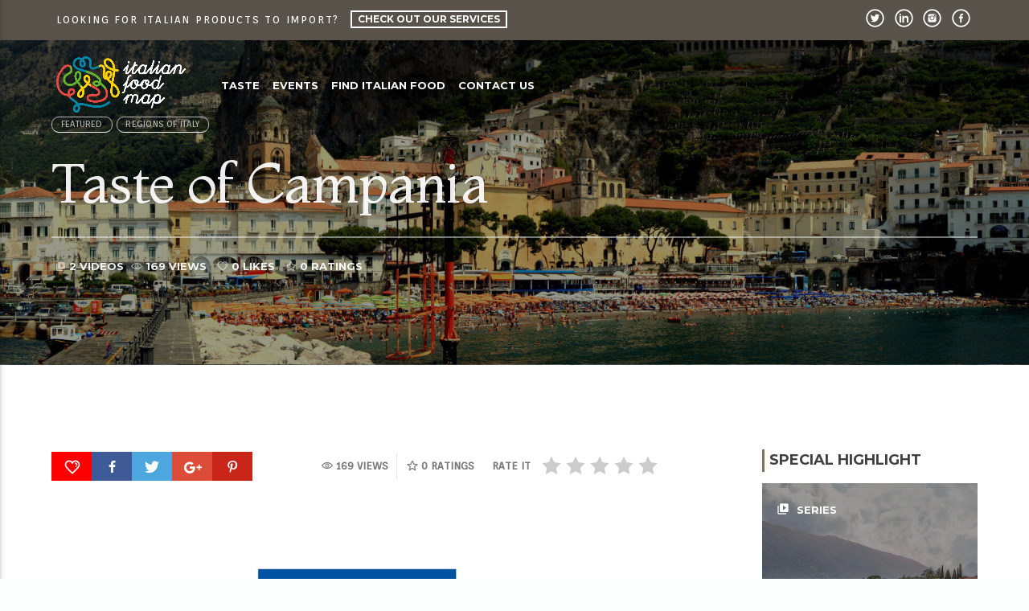

--- FILE ---
content_type: text/html; charset=UTF-8
request_url: https://italianfoodmap.com/Authentic-Taste-of-Italy/series/taste-of-campania/
body_size: 20062
content:
<!doctype html><html class="no-js"  lang="en-CA">	<head>		<meta charset="UTF-8">		<meta http-equiv="X-UA-Compatible" content="IE=edge">		<meta name="viewport" content="width=device-width, initial-scale=1.0">			<link rel="stylesheet" href="https://cdnjs.cloudflare.com/ajax/libs/OwlCarousel2/2.3.4/assets/owl.carousel.min.css"><link rel="stylesheet" href="https://cdnjs.cloudflare.com/ajax/libs/OwlCarousel2/2.3.4/assets/owl.theme.default.min.css">		<title>Taste of Campania &#8211; Authentic Taste of Italy</title><meta name='robots' content='max-image-preview:large' />	<style>img:is([sizes="auto" i], [sizes^="auto," i]) { contain-intrinsic-size: 3000px 1500px }</style>	 <script data-cfasync="false" data-pagespeed-no-defer>
	var gtm4wp_datalayer_name = "dataLayer";
	var dataLayer = dataLayer || [];
</script> <link rel='dns-prefetch' href='//fonts.googleapis.com' /><link href='https://fonts.gstatic.com' crossorigin rel='preconnect' /><link rel="alternate" type="application/rss+xml" title="Authentic Taste of Italy &raquo; Feed" href="https://italianfoodmap.com/feed/" /><link rel="alternate" type="application/rss+xml" title="Authentic Taste of Italy &raquo; Comments Feed" href="https://italianfoodmap.com/comments/feed/" /> <script type="text/javascript">
/* <![CDATA[ */
window._wpemojiSettings = {"baseUrl":"https:\/\/s.w.org\/images\/core\/emoji\/15.0.3\/72x72\/","ext":".png","svgUrl":"https:\/\/s.w.org\/images\/core\/emoji\/15.0.3\/svg\/","svgExt":".svg","source":{"concatemoji":"https:\/\/italianfoodmap.com\/capigas\/js\/wp-emoji-release.min.js"}};
/*! This file is auto-generated */
!function(i,n){var o,s,e;function c(e){try{var t={supportTests:e,timestamp:(new Date).valueOf()};sessionStorage.setItem(o,JSON.stringify(t))}catch(e){}}function p(e,t,n){e.clearRect(0,0,e.canvas.width,e.canvas.height),e.fillText(t,0,0);var t=new Uint32Array(e.getImageData(0,0,e.canvas.width,e.canvas.height).data),r=(e.clearRect(0,0,e.canvas.width,e.canvas.height),e.fillText(n,0,0),new Uint32Array(e.getImageData(0,0,e.canvas.width,e.canvas.height).data));return t.every(function(e,t){return e===r[t]})}function u(e,t,n){switch(t){case"flag":return n(e,"\ud83c\udff3\ufe0f\u200d\u26a7\ufe0f","\ud83c\udff3\ufe0f\u200b\u26a7\ufe0f")?!1:!n(e,"\ud83c\uddfa\ud83c\uddf3","\ud83c\uddfa\u200b\ud83c\uddf3")&&!n(e,"\ud83c\udff4\udb40\udc67\udb40\udc62\udb40\udc65\udb40\udc6e\udb40\udc67\udb40\udc7f","\ud83c\udff4\u200b\udb40\udc67\u200b\udb40\udc62\u200b\udb40\udc65\u200b\udb40\udc6e\u200b\udb40\udc67\u200b\udb40\udc7f");case"emoji":return!n(e,"\ud83d\udc26\u200d\u2b1b","\ud83d\udc26\u200b\u2b1b")}return!1}function f(e,t,n){var r="undefined"!=typeof WorkerGlobalScope&&self instanceof WorkerGlobalScope?new OffscreenCanvas(300,150):i.createElement("canvas"),a=r.getContext("2d",{willReadFrequently:!0}),o=(a.textBaseline="top",a.font="600 32px Arial",{});return e.forEach(function(e){o[e]=t(a,e,n)}),o}function t(e){var t=i.createElement("script");t.src=e,t.defer=!0,i.head.appendChild(t)}"undefined"!=typeof Promise&&(o="wpEmojiSettingsSupports",s=["flag","emoji"],n.supports={everything:!0,everythingExceptFlag:!0},e=new Promise(function(e){i.addEventListener("DOMContentLoaded",e,{once:!0})}),new Promise(function(t){var n=function(){try{var e=JSON.parse(sessionStorage.getItem(o));if("object"==typeof e&&"number"==typeof e.timestamp&&(new Date).valueOf()<e.timestamp+604800&&"object"==typeof e.supportTests)return e.supportTests}catch(e){}return null}();if(!n){if("undefined"!=typeof Worker&&"undefined"!=typeof OffscreenCanvas&&"undefined"!=typeof URL&&URL.createObjectURL&&"undefined"!=typeof Blob)try{var e="postMessage("+f.toString()+"("+[JSON.stringify(s),u.toString(),p.toString()].join(",")+"));",r=new Blob([e],{type:"text/javascript"}),a=new Worker(URL.createObjectURL(r),{name:"wpTestEmojiSupports"});return void(a.onmessage=function(e){c(n=e.data),a.terminate(),t(n)})}catch(e){}c(n=f(s,u,p))}t(n)}).then(function(e){for(var t in e)n.supports[t]=e[t],n.supports.everything=n.supports.everything&&n.supports[t],"flag"!==t&&(n.supports.everythingExceptFlag=n.supports.everythingExceptFlag&&n.supports[t]);n.supports.everythingExceptFlag=n.supports.everythingExceptFlag&&!n.supports.flag,n.DOMReady=!1,n.readyCallback=function(){n.DOMReady=!0}}).then(function(){return e}).then(function(){var e;n.supports.everything||(n.readyCallback(),(e=n.source||{}).concatemoji?t(e.concatemoji):e.wpemoji&&e.twemoji&&(t(e.twemoji),t(e.wpemoji)))}))}((window,document),window._wpemojiSettings);
/* ]]> */
</script> <link rel='stylesheet' href='https://italianfoodmap.com/module/taste_basic/assets/css/js_composer.min.css'  media='all' /><link rel='stylesheet' href='https://italianfoodmap.com/apps/flex-posts/public/css/flex-posts.min.css'  media='all' /><style id='wp-emoji-styles-inline-css' type='text/css'>	img.wp-smiley, img.emoji {		display: inline !important;		border: none !important;		box-shadow: none !important;		height: 1em !important;		width: 1em !important;		margin: 0 0.07em !important;		vertical-align: -0.1em !important;		background: none !important;		padding: 0 !important;	}</style><link rel="preload" href="https://italianfoodmap.com/capigas/css/dist/block-library/style.min.css" as="style" media="all" onload="this.onload=null;this.rel='stylesheet'"><noscript><link rel='stylesheet' href='https://italianfoodmap.com/capigas/css/dist/block-library/style.min.css'  media='all' /></noscript><link rel='stylesheet' href='https://italianfoodmap.com/capigas/css/dist/components/style.min.css'  media='all' /><link rel='stylesheet' href='https://italianfoodmap.com/capigas/css/dist/preferences/style.min.css'  media='all' /><link rel='stylesheet' href='https://italianfoodmap.com/capigas/css/dist/block-editor/style.min.css'  media='all' /><link rel='stylesheet' href='https://italianfoodmap.com/apps/popup-maker/dist/packages/block-library-style.css'  media='all' /><style id='classic-theme-styles-inline-css' type='text/css'>/*! This file is auto-generated */.wp-block-button__link{color:#fff;background-color:#32373c;border-radius:9999px;box-shadow:none;text-decoration:none;padding:calc(.667em + 2px) calc(1.333em + 2px);font-size:1.125em}.wp-block-file__button{background:#32373c;color:#fff;text-decoration:none}</style><style id='global-styles-inline-css' type='text/css'>:root{--wp--preset--aspect-ratio--square: 1;--wp--preset--aspect-ratio--4-3: 4/3;--wp--preset--aspect-ratio--3-4: 3/4;--wp--preset--aspect-ratio--3-2: 3/2;--wp--preset--aspect-ratio--2-3: 2/3;--wp--preset--aspect-ratio--16-9: 16/9;--wp--preset--aspect-ratio--9-16: 9/16;--wp--preset--color--black: #000000;--wp--preset--color--cyan-bluish-gray: #abb8c3;--wp--preset--color--white: #ffffff;--wp--preset--color--pale-pink: #f78da7;--wp--preset--color--vivid-red: #cf2e2e;--wp--preset--color--luminous-vivid-orange: #ff6900;--wp--preset--color--luminous-vivid-amber: #fcb900;--wp--preset--color--light-green-cyan: #7bdcb5;--wp--preset--color--vivid-green-cyan: #00d084;--wp--preset--color--pale-cyan-blue: #8ed1fc;--wp--preset--color--vivid-cyan-blue: #0693e3;--wp--preset--color--vivid-purple: #9b51e0;--wp--preset--gradient--vivid-cyan-blue-to-vivid-purple: linear-gradient(135deg,rgba(6,147,227,1) 0%,rgb(155,81,224) 100%);--wp--preset--gradient--light-green-cyan-to-vivid-green-cyan: linear-gradient(135deg,rgb(122,220,180) 0%,rgb(0,208,130) 100%);--wp--preset--gradient--luminous-vivid-amber-to-luminous-vivid-orange: linear-gradient(135deg,rgba(252,185,0,1) 0%,rgba(255,105,0,1) 100%);--wp--preset--gradient--luminous-vivid-orange-to-vivid-red: linear-gradient(135deg,rgba(255,105,0,1) 0%,rgb(207,46,46) 100%);--wp--preset--gradient--very-light-gray-to-cyan-bluish-gray: linear-gradient(135deg,rgb(238,238,238) 0%,rgb(169,184,195) 100%);--wp--preset--gradient--cool-to-warm-spectrum: linear-gradient(135deg,rgb(74,234,220) 0%,rgb(151,120,209) 20%,rgb(207,42,186) 40%,rgb(238,44,130) 60%,rgb(251,105,98) 80%,rgb(254,248,76) 100%);--wp--preset--gradient--blush-light-purple: linear-gradient(135deg,rgb(255,206,236) 0%,rgb(152,150,240) 100%);--wp--preset--gradient--blush-bordeaux: linear-gradient(135deg,rgb(254,205,165) 0%,rgb(254,45,45) 50%,rgb(107,0,62) 100%);--wp--preset--gradient--luminous-dusk: linear-gradient(135deg,rgb(255,203,112) 0%,rgb(199,81,192) 50%,rgb(65,88,208) 100%);--wp--preset--gradient--pale-ocean: linear-gradient(135deg,rgb(255,245,203) 0%,rgb(182,227,212) 50%,rgb(51,167,181) 100%);--wp--preset--gradient--electric-grass: linear-gradient(135deg,rgb(202,248,128) 0%,rgb(113,206,126) 100%);--wp--preset--gradient--midnight: linear-gradient(135deg,rgb(2,3,129) 0%,rgb(40,116,252) 100%);--wp--preset--font-size--small: 13px;--wp--preset--font-size--medium: 20px;--wp--preset--font-size--large: 36px;--wp--preset--font-size--x-large: 42px;--wp--preset--spacing--20: 0.44rem;--wp--preset--spacing--30: 0.67rem;--wp--preset--spacing--40: 1rem;--wp--preset--spacing--50: 1.5rem;--wp--preset--spacing--60: 2.25rem;--wp--preset--spacing--70: 3.38rem;--wp--preset--spacing--80: 5.06rem;--wp--preset--shadow--natural: 6px 6px 9px rgba(0, 0, 0, 0.2);--wp--preset--shadow--deep: 12px 12px 50px rgba(0, 0, 0, 0.4);--wp--preset--shadow--sharp: 6px 6px 0px rgba(0, 0, 0, 0.2);--wp--preset--shadow--outlined: 6px 6px 0px -3px rgba(255, 255, 255, 1), 6px 6px rgba(0, 0, 0, 1);--wp--preset--shadow--crisp: 6px 6px 0px rgba(0, 0, 0, 1);}:where(.is-layout-flex){gap: 0.5em;}:where(.is-layout-grid){gap: 0.5em;}body .is-layout-flex{display: flex;}.is-layout-flex{flex-wrap: wrap;align-items: center;}.is-layout-flex > :is(*, div){margin: 0;}body .is-layout-grid{display: grid;}.is-layout-grid > :is(*, div){margin: 0;}:where(.wp-block-columns.is-layout-flex){gap: 2em;}:where(.wp-block-columns.is-layout-grid){gap: 2em;}:where(.wp-block-post-template.is-layout-flex){gap: 1.25em;}:where(.wp-block-post-template.is-layout-grid){gap: 1.25em;}.has-black-color{color: var(--wp--preset--color--black) !important;}.has-cyan-bluish-gray-color{color: var(--wp--preset--color--cyan-bluish-gray) !important;}.has-white-color{color: var(--wp--preset--color--white) !important;}.has-pale-pink-color{color: var(--wp--preset--color--pale-pink) !important;}.has-vivid-red-color{color: var(--wp--preset--color--vivid-red) !important;}.has-luminous-vivid-orange-color{color: var(--wp--preset--color--luminous-vivid-orange) !important;}.has-luminous-vivid-amber-color{color: var(--wp--preset--color--luminous-vivid-amber) !important;}.has-light-green-cyan-color{color: var(--wp--preset--color--light-green-cyan) !important;}.has-vivid-green-cyan-color{color: var(--wp--preset--color--vivid-green-cyan) !important;}.has-pale-cyan-blue-color{color: var(--wp--preset--color--pale-cyan-blue) !important;}.has-vivid-cyan-blue-color{color: var(--wp--preset--color--vivid-cyan-blue) !important;}.has-vivid-purple-color{color: var(--wp--preset--color--vivid-purple) !important;}.has-black-background-color{background-color: var(--wp--preset--color--black) !important;}.has-cyan-bluish-gray-background-color{background-color: var(--wp--preset--color--cyan-bluish-gray) !important;}.has-white-background-color{background-color: var(--wp--preset--color--white) !important;}.has-pale-pink-background-color{background-color: var(--wp--preset--color--pale-pink) !important;}.has-vivid-red-background-color{background-color: var(--wp--preset--color--vivid-red) !important;}.has-luminous-vivid-orange-background-color{background-color: var(--wp--preset--color--luminous-vivid-orange) !important;}.has-luminous-vivid-amber-background-color{background-color: var(--wp--preset--color--luminous-vivid-amber) !important;}.has-light-green-cyan-background-color{background-color: var(--wp--preset--color--light-green-cyan) !important;}.has-vivid-green-cyan-background-color{background-color: var(--wp--preset--color--vivid-green-cyan) !important;}.has-pale-cyan-blue-background-color{background-color: var(--wp--preset--color--pale-cyan-blue) !important;}.has-vivid-cyan-blue-background-color{background-color: var(--wp--preset--color--vivid-cyan-blue) !important;}.has-vivid-purple-background-color{background-color: var(--wp--preset--color--vivid-purple) !important;}.has-black-border-color{border-color: var(--wp--preset--color--black) !important;}.has-cyan-bluish-gray-border-color{border-color: var(--wp--preset--color--cyan-bluish-gray) !important;}.has-white-border-color{border-color: var(--wp--preset--color--white) !important;}.has-pale-pink-border-color{border-color: var(--wp--preset--color--pale-pink) !important;}.has-vivid-red-border-color{border-color: var(--wp--preset--color--vivid-red) !important;}.has-luminous-vivid-orange-border-color{border-color: var(--wp--preset--color--luminous-vivid-orange) !important;}.has-luminous-vivid-amber-border-color{border-color: var(--wp--preset--color--luminous-vivid-amber) !important;}.has-light-green-cyan-border-color{border-color: var(--wp--preset--color--light-green-cyan) !important;}.has-vivid-green-cyan-border-color{border-color: var(--wp--preset--color--vivid-green-cyan) !important;}.has-pale-cyan-blue-border-color{border-color: var(--wp--preset--color--pale-cyan-blue) !important;}.has-vivid-cyan-blue-border-color{border-color: var(--wp--preset--color--vivid-cyan-blue) !important;}.has-vivid-purple-border-color{border-color: var(--wp--preset--color--vivid-purple) !important;}.has-vivid-cyan-blue-to-vivid-purple-gradient-background{background: var(--wp--preset--gradient--vivid-cyan-blue-to-vivid-purple) !important;}.has-light-green-cyan-to-vivid-green-cyan-gradient-background{background: var(--wp--preset--gradient--light-green-cyan-to-vivid-green-cyan) !important;}.has-luminous-vivid-amber-to-luminous-vivid-orange-gradient-background{background: var(--wp--preset--gradient--luminous-vivid-amber-to-luminous-vivid-orange) !important;}.has-luminous-vivid-orange-to-vivid-red-gradient-background{background: var(--wp--preset--gradient--luminous-vivid-orange-to-vivid-red) !important;}.has-very-light-gray-to-cyan-bluish-gray-gradient-background{background: var(--wp--preset--gradient--very-light-gray-to-cyan-bluish-gray) !important;}.has-cool-to-warm-spectrum-gradient-background{background: var(--wp--preset--gradient--cool-to-warm-spectrum) !important;}.has-blush-light-purple-gradient-background{background: var(--wp--preset--gradient--blush-light-purple) !important;}.has-blush-bordeaux-gradient-background{background: var(--wp--preset--gradient--blush-bordeaux) !important;}.has-luminous-dusk-gradient-background{background: var(--wp--preset--gradient--luminous-dusk) !important;}.has-pale-ocean-gradient-background{background: var(--wp--preset--gradient--pale-ocean) !important;}.has-electric-grass-gradient-background{background: var(--wp--preset--gradient--electric-grass) !important;}.has-midnight-gradient-background{background: var(--wp--preset--gradient--midnight) !important;}.has-small-font-size{font-size: var(--wp--preset--font-size--small) !important;}.has-medium-font-size{font-size: var(--wp--preset--font-size--medium) !important;}.has-large-font-size{font-size: var(--wp--preset--font-size--large) !important;}.has-x-large-font-size{font-size: var(--wp--preset--font-size--x-large) !important;}:where(.wp-block-post-template.is-layout-flex){gap: 1.25em;}:where(.wp-block-post-template.is-layout-grid){gap: 1.25em;}:where(.wp-block-columns.is-layout-flex){gap: 2em;}:where(.wp-block-columns.is-layout-grid){gap: 2em;}:root :where(.wp-block-pullquote){font-size: 1.5em;line-height: 1.6;}</style><link rel='stylesheet' href='https://italianfoodmap.com/modules/contactus/includes/css/styles.css'  media='all' /><link rel='stylesheet' href='https://italianfoodmap.com/apps/mega-addons-for-visual-composer/css/ihover.css'  media='all' /><link rel='stylesheet' href='https://italianfoodmap.com/apps/mega-addons-for-visual-composer/css/style.css'  media='all' /><link rel='stylesheet' href='https://italianfoodmap.com/apps/mega-addons-for-visual-composer/css/font-awesome/css/all.css'  media='all' /><link rel='stylesheet' href='https://italianfoodmap.com/modules/taste_action/assets/socicon/style.css'  media='all' /><link rel='stylesheet' href='https://italianfoodmap.com/modules/taste_action/assets/style.css'  media='all' /><link rel='stylesheet' href='https://italianfoodmap.com/authentic_taste_of_italy/css/ttg-main.css'  media='all' /><link rel='stylesheet' href='https://italianfoodmap.com/modules/taste_watch_later/public/css/ttg-watchlater.css'  media='all' /><link rel='stylesheet' href='https://italianfoodmap.com/articles/uploads/maxmegamenu/style.css'  media='all' /><link rel="preload" href="https://italianfoodmap.com/capigas/css/dashicons.min.css" as="style" media="all" onload="this.onload=null;this.rel='stylesheet'"><noscript><link rel='stylesheet' href='https://italianfoodmap.com/capigas/css/dashicons.min.css'  media='all' /></noscript><link rel='stylesheet' href='https://italianfoodmap.com/authentic_taste_of_italy/fonts/dripicons/webfont.css'  media='all' /><link rel='stylesheet' href='https://italianfoodmap.com/authentic_taste_of_italy/fonts/qticons/qticons.css'  media='all' /><link rel='stylesheet' href='https://italianfoodmap.com/authentic_taste_of_italy/fonts/google-icons/material-icons.css'  media='all' /><link rel='stylesheet' href='https://italianfoodmap.com/authentic_taste_of_italy/components/slick/slick.css'  media='all' /><link rel='stylesheet' href='https://italianfoodmap.com/apps/advanced-random-posts-widget/assets/css/arpw-frontend.css'  media='all' /><link rel='stylesheet' href='https://italianfoodmap.com/apps/ultimate-posts-widget/css/upw-theme-standard.min.css'  media='all' /><link rel='stylesheet' href='https://italianfoodmap.com/articles/uploads/dynamic-mobmenu.css'  media='all' /><link rel='stylesheet' href='//fonts.googleapis.com/css?family=Montserrat%3Ainherit%2C600%2C400&#038;subset=latin%2Clatin-ext'  media='all' /><link rel='stylesheet' href='//fonts.googleapis.com/css?family=Dosis%3Ainherit%2C400&#038;subset=latin%2Clatin-ext'  media='all' /><link rel='stylesheet' href='https://italianfoodmap.com/apps/cf7-conditional-fields/style.css'  media='all' /><link rel='stylesheet' href='https://italianfoodmap.com/apps/mobile-menu/includes/css/mobmenu-icons.css'  media='all' /><link rel='stylesheet' href='https://italianfoodmap.com/apps/mobile-menu/includes/css/mobmenu.css'  media='all' /><link rel='stylesheet' href='https://italianfoodmap.com?display_custom_css=css'  media='all' /> <script  src="https://italianfoodmap.com/capigas/js/jquery/jquery.min.js" id="jquery-core-js"></script> <script  src="https://italianfoodmap.com/capigas/js/jquery/jquery-migrate.min.js" id="jquery-migrate-js"></script> <script  src="https://italianfoodmap.com/apps/mobile-menu/includes/js/mobmenu.js" id="mobmenujs-js"></script> <script></script><link rel="canonical" href="https://italianfoodmap.com/Authentic-Taste-of-Italy/series/taste-of-campania/" /><link rel="alternate" title="oEmbed (JSON)" type="application/json+oembed" href="https://italianfoodmap.com/wp-json/oembed/1.0/embed?url=https%3A%2F%2Fitalianfoodmap.com%2FAuthentic-Taste-of-Italy%2Fseries%2Ftaste-of-campania%2F" /><link rel="alternate" title="oEmbed (XML)" type="text/xml+oembed" href="https://italianfoodmap.com/wp-json/oembed/1.0/embed?url=https%3A%2F%2Fitalianfoodmap.com%2FAuthentic-Taste-of-Italy%2Fseries%2Ftaste-of-campania%2F&#038;format=xml" /> <script data-cfasync="false" data-pagespeed-no-defer type="text/javascript">
	var dataLayer_content = {"pagePostType":"vlogger_serie","pagePostType2":"single-vlogger_serie","pagePostAuthor":"Taste - True Italian Taste Project"};
	dataLayer.push( dataLayer_content );
</script> <script data-cfasync="false" data-pagespeed-no-defer type="text/javascript">
(function(w,d,s,l,i){w[l]=w[l]||[];w[l].push({'gtm.start':
new Date().getTime(),event:'gtm.js'});var f=d.getElementsByTagName(s)[0],
j=d.createElement(s),dl=l!='dataLayer'?'&l='+l:'';j.async=true;j.src=
'//www.googletagmanager.com/gtm.js?id='+i+dl;f.parentNode.insertBefore(j,f);
})(window,document,'script','dataLayer','GTM-PJMVG93');
</script>  <script src="https://kit.fontawesome.com/f599b97125.js" crossorigin="anonymous">

</script> <link rel="icon" href="https://italianfoodmap.com/articles/uploads/2022/06/cropped-favico@2x-32x32.png" sizes="32x32" /><link rel="icon" href="https://italianfoodmap.com/articles/uploads/2022/06/cropped-favico@2x-192x192.png" sizes="192x192" /><link rel="apple-touch-icon" href="https://italianfoodmap.com/articles/uploads/2022/06/cropped-favico@2x-180x180.png" /><meta name="msapplication-TileImage" content="https://italianfoodmap.com/articles/uploads/2022/06/cropped-favico@2x-270x270.png" />		<style type="text/css" id="wp-custom-css">			.qt-logo-link{	z-index:1000;}#slider-section ul.indicators {    display: none;}.owl-nav button {    border: 0px solid #000 !important;    width: auto;    border-radius: 30px !important;    height: auto;    background: none !important;    color: #fff !important;}	.owl-theme .owl-nav {    margin-top: 10px;    position: absolute;    top: 40%;    display: flex;    align-items: center;    justify-content: space-between;    width: 100%;    left: 0px;		z-index:99;}	.owl-nav button span {    font-size: 70px;    line-height: 30px;		color:#fff !important;}	.owl-nav button.owl-prev {    margin-left: 5px !important;}	.owl-nav button.owl-next {    margin-right: 5px !important;}#custom-slider2 .owl-nav button.owl-prev{margin-left:0px;}	#custom-slider2 .owl-nav button.owl-next{margin-right:10px;}.qt-container {    width: 90%;    max-width: 1260px;    margin: 0 auto;}.custom-div a:hover {    background: #0399be;    color: #fff;}.wpb_text_column.wpb_content_element.desktop-slider {    margin: 0px;}.second-section h2 {    max-width: 800px;    margin: 0px auto;}.depicter-revert .depicter-7-section-1 .depicter-section-background::after{	background-color:rgba(0, 0, 0, 0.5) !important;}@import url('https://fonts.googleapis.com/css2?family=Montaga&display=swap');#home-slider .qt-material-slider.qt-hero-slider .qt-hero-slider-index .col.m3.qt-hero-slider-index-item,#home-slider .qt-contents-overlay,#home-slider .qt-hovericon{	display:none !important;} #home-slider .qt-contents-overlay {    display: none;}#home-slider .qt-material-slider #row.qt-nopadding.qt-hero-slider-index{	display:none !important;}.paragraph-line-height p{	line-height: 33px !important;}.page-id-3228 .qt-menubar ul.qt-desktopmenu>li{	margin-right:10px;}.vlogger_serie-slider p.qt-item-metas.qt-small span.qt-posttype i.material-icons {    color: transparent;    background: url(https://italianfoodmap.com/articles/uploads/2023/12/series-icon.png) no-repeat 2px 3px;}.qt-part-archive-item.qt-part-archive-item-card-interactive .qt-part-archive-item-header .qt-titles .qt-details.qt-item-metas {    border-top: 0px !important;}.page-id-3228  .qt-menubar ul.qt-desktopmenu>li>a:not(.qt-btn-ghost) {    padding: 0 18px;}.qt-part-archive-item.qt-part-archive-item-card-interactive .qt-part-archive-item-header .qt-titles {    padding: 0;    bottom: 30px;}.vlogger_serie-slider h4 {    margin: 8px 0px;}.vlogger_serie-slider p.qt-item-metas.qt-small span.qt-posttype {    float: right;    font-size: 15px;}.vlogger_serie-slider  .qt-part-archive-item .qt-container {    padding: 0 30px;}.page-id-3228 .qt-header-bg::after {    opacity: 0.7;}#home-search h2.widgettitle{	font-family: 'Montaga', serif;    color: #fff;    max-width: 400px;    text-align: center;    margin: 0px auto;}#home-search .widget.widget_search {    display: flex;    flex-direction: column-reverse;    gap: 30px;}#home-search {    max-width: 600px;    position: absolute;    top: 50%;    left: 50%;    z-index: 99;    width: 100%;    margin: -101px 0px 0px -300px;}#home-search input::-webkit-input-placeholder { /* Chrome/Opera/Safari */  color: transparent;	font-size:0px;	line-height:0px;	text-indent:-11111111px}#home-search input::-moz-placeholder { /* Firefox 19+ */  color: transparent;	font-size:0px;	line-height:0px;	text-indent:-11111111px}#home-search input:-ms-input-placeholder { /* IE 10+ */  color: transparent;	font-size:0px;	line-height:0px;	text-indent:-11111111px}#home-search input:-moz-placeholder { /* Firefox 18- */  color: transparent;	font-size:0px;	line-height:0px;	text-indent:-11111111px}#home-search input{	color:#fff;	font-size:20px;}#home-search input[type="text"] {    color: #fff;    font-size: 20px;    padding-left: 80px;    padding-right: 15px;    background: url(/articles/uploads/2023/12/search-icon.png) no-repeat left center;    height: 77px;    border-color: #fff;}.custom-form {    text-align: center;}#home-search button{font-family: 'Montaga', serif;    color: #fff;    max-width: 480px;    text-align: center;    margin: 30px auto 0px;    background: none;    font-size: 56px;    display: inline-block;    line-height: 70px;    border: 0px;    outline: none;	    transition: ease-in 0.3s;}#home-search button:hover{	transition: ease-in 0.3s;	color: #0399be;}#home-search input:focus{	border-color: #fff;}#city-slider .slider.qt-material-slider.qt-hero-slider,#city-slider .qt-material-slider .slides>li .qt-slider-caption{    height: 600px !important;}#city-slider .qt-material-slider .slides>li .qt-slider-caption .qt-container {    text-align: center;}#city-slider .qt-material-slider .slides>li .qt-slider-caption a.qt-hovericon {    top: 190px;}#newsletter-div h2 {    margin-bottom: 4px !important;    margin-top: 5px;}#map-section .vc_column-inner {    position: relative;    padding: 160px 50px 120px;}#newsletter-div:before {    content: '';    background: rgba(0, 0, 0, 0.5);    position: absolute;    left: 0;    top: 0;    width: 100%;    height: 100%;}#map-section .mega-line-icon .line-icon i {    margin: 0px;    background: none;    font-size: 60px;    top: 70px;    margin-left: -30px;}#map-section .heading_desc a {    height: auto;    color: #fff;    width: 400px;    display: inline-block;    padding: 15px 0px;    text-transform: uppercase;	font-size: 13px;    font-family: Montserrat;    font-weight: bold;	background: -moz-linear-gradient(left, #0499c0 0%, #0499c0 50%, #0387a8 50%, #0387a8 100%);    background: -webkit-linear-gradient(left, #0499c0 0%,#0499c0 50%, #0387a8 50%,#0387a8 100%);    background: linear-gradient(to right, #0499c0 0%,#0499c0 50%, #0387a8 50%, #0387a8 100%);    background-repeat: no-repeat;    background-size: 200% 100%;    background-position-x: 98%;	transition: all 0.14s;	    background-color: #0387a8;}#map-section .heading_desc a:hover{	background-color: #0499c0;	background-position-x: 2%;}#newsletter input.subscribe-btn {    height: 54px;    background: #0387a8;    color: #fff;    width: 413px;    display: inline-block;    padding: 15px 0px;    border: 0px;    font-family: Montserrat;    font-weight: 700;    text-transform: uppercase;    font-size: 15px;    letter-spacing: 1px;	cursor:pointer;}.web-post .item .play a:hover:after {    background: url(https://italianfoodmap.com/articles/uploads/2023/12/play-hover.png) no-repeat 0px 0px;    height: 32px;    width: 32px;    content: '';    position: absolute;    left: 0;    top: 0;}#newsletter input.subscribe-btn:hover{	background:#0399be;}#map-section .heading_desc a:hover{	background-color:#0399be;}#city-slider ul.qt-tags{	display:none !important;}#newsletter .mc4wp-form-fields .input-field {    max-width: 400px;}#newsletter .mc4wp-form-fields .input-field {    max-width: 420px;    margin: 0px auto;}#newsletter-div {    position: relative;}#newsletter .mc4wp-form-fields .custom-spacing{	padding-bottom: 0;	    padding-top: 0;}.custom-div {    text-align: center;    display: flex;    flex-direction: column;    align-items: center;    justify-content: center;    height: 100%;}.custom-div a {height: auto;    color: #fff;    width: 215px;    display: inline-block;    padding: 14px 0px;    text-transform: uppercase;    text-align: center;    cursor: pointer;    font-size: 13px;    font-family: Montserrat;    font-weight: bold;		background: -moz-linear-gradient(left, #0499c0 0%, #0499c0 50%, #0387a8 50%, #0387a8 100%);    background: -webkit-linear-gradient(left, #0499c0 0%,#0499c0 50%, #0387a8 50%,#0387a8 100%);    background: linear-gradient(to right, #0499c0 0%,#0499c0 50%, #0387a8 50%, #0387a8 100%);    background-repeat: no-repeat;    background-size: 200% 100%;    background-position-x: 98%;	transition: all 0.14s;	    background-color: #0387a8;	}.custom-div a:hover{	background-color: #0499c0;	background-position-x: 2%;}.custom-div h2 {    font-size: 40px;    color: #000;    text-align: center;	margin-bottom:15px;}.web-post .item img{    width: auto;}.web-post .item .play {    position: absolute;    top: 20px;    right: 30px;    max-width: 35px;}.web-post .item {    padding: 30px;	    min-height: 629px;	position: relative;    background-size: cover !important;    background-position: center;}.city-content {    position: absolute;    bottom: 20px;    width: calc(100% - 40px);    left: 20px;}.web-post .item:before{	content:'';	position: absolute;	left:0px;	top:0px;	height:100%;	width:100%;	background:rgba(0, 0, 0, 0.7);}.city-content > ul.date > li.icon-date {    min-width: 91px;}.city-content > ul.date {    list-style: none;    display: flex;    width: 100%;    margin: 6px 0px;    padding: 0px;}.web-post .custom-div {    margin-top: 210px;}.vlogger_serie-slider .custom-div {    margin-top: 160px;}.city-content > ul.date > li {    color: #fff;    font-size: 16px;    list-style: none;    padding: 0px;    margin-right: 4px;}.web-post .item h4 a{	color:#fff;}.web-post .qt-tags a {    background-color: rgba(255, 255, 255, 0) !important;    border: 1px #ffffff solid !important;    border-radius: 10px;    padding: 1px 10px;    display: inline-block;    margin-bottom: 10px;    text-transform: uppercase;    color: #fff;}.vlogger_serie-slider  .qt-tags a:hover,.web-post .qt-tags a:hover{	background:#0387a8 !important;	border: 1px #0387a8 solid !important;}.qt-main {	box-shadow: none !important;}.plyr {	min-width: unset;}.single-store_dir_ltg .qt-pageheader {  display: none !important;}#featured_image_wrapper {	position: relative;}.drts-display-element-entity_field_field_featured_image-1 {	box-shadow: inset 0 0 0 1000px rgb(0 0 0 / 60%);}#location_logo {    max-width: 300px;    position: absolute;    top: 0;    top: 50%;    left: 50%;    transform: translate(-50%, -50%);}#sidebar_location_information {	font-size: 15px;}.drts-display-element.drts-display-element-entity_field_location_address-1.drts-display-element-inlineable {	line-height: 12px;}.drts.drts-main span.drts-location-address.drts-map-marker-trigger {	display: block;	font-size: 12px;}span.drts-bs-badge.drts-bs-badge-dark.drts-bs-mx-1.drts-location-distance {    display: none;}.drts label.drts-bs-custom-control-label {	padding-left: 5px;}.drts .drts-bs-list-group-item.drts-bs-active, .drts .drts-bs-custom-control-input:checked~.drts-bs-custom-control-label::before {	cursor: pointer;	top: 5px;	left: -28px;	width: 19px;	height: 19px;  transform: rotate(0deg) !important;}.qt-part-archive-item.qt-part-archive-item-card-interactive{	padding-top: 105%;}	.web-post.mobile,	.vlogger_serie-slider.mobile {    display: none !important;}#slider-section{	-moz-transition: all 0.5s ease-out;    -webkit-transition: all 0.5s ease-out;    -o-transition: all 0.5s ease-out;    transition: all 0.5s ease-out;}#slider-section.change-color{	background:#f1f1f1 !important;	-moz-transition: all 0.5s ease-in;    -webkit-transition: all 0.5s ease-in;    -o-transition: all 0.5s ease-in;    transition: all 0.5s ease-in;}#custom-slider2 > div{	padding-right:0px !important;}.mobile-button{	display:none;}.page-id-3228 nav.qt-menubar.nav-wrapper.qt-content-primary ul.qt-menu-secondary.qt-content-primary-light.hide-on-xl-and-down {    display: none !important;}body:not(.mobile).page-id-3228 .qt-parentcontainer.qt-header-transparent.qt-notscrolled .qt-menubar {    background-color: #000 !important;}.page-id-3228  nav.qt-menubar.nav-wrapper.qt-content-primary{	background:#000 !important;}/* 	#custom-slider2 .owl-stage-outer.owl-height {    overflow: visible;} */@media only screen and (min-width: 1400px){ul.qt-extrafooter-menu {    padding: 0px 20px;}	}@media only screen and (max-width: 1500px) and (min-width: 1200px){    .web-post .item {    min-height: 500px;}.web-post .custom-div {    margin-top: 170px;}.vlogger_serie-slider .custom-div {    margin-top: 110px;}}@media only screen and (max-width: 1366px) and (min-width: 1200px){#slider-section {    padding-top: 0 !important;}#slider-section > div > .vc_column-inner {    padding-top: 0;}		#map-section h2,	h2.mobile-heading-font {    font-size: 35px !important;    line-height: 50px !important;}	}@media only screen and (max-width: 1199px) and (min-width: 992px){#slider-section {    padding-top: 0 !important;}#slider-section > div > .vc_column-inner {    padding-top: 0;}		#map-section h2,	h2.mobile-heading-font {    font-size: 35px !important;    line-height: 50px !important;}#custom-slider2 > div {    padding-right: 40px !important;}		.web-post .item {    min-height: 459px;}	.city-content > ul.date > li {    font-size: 12px;}	.web-post .custom-div {    margin-top: 150px;}	.vlogger_serie-slider .custom-div {    margin-top: 100px;}	.custom-div h2 {    font-size: 33px;}	#custom-slider2 > div {    padding-right: 50px !important;}}@media only screen and (max-width: 991px) and (min-width:768px){	#map-section h2,	h2.mobile-heading-font {    font-size: 34px !important;    line-height: 41px !important;}	#map-location-three {    width: 5%;}	.vlogger_serie-slider .custom-div {    margin-top: 110px;}	#map-section {    width: 90%;}	#map-location-one {    width: 5%;}	#custom-slider2 > div {    padding-right: 40px !important;}	.web-post .item {    min-height: 350px;}	.city-content > ul.date {    flex-direction: column;}	.city-content > ul.date li:nth-child(2) {    display: none;}	.web-post .custom-div {    margin-top: 90px;}	#custom-slider2 {    padding: 0px 15px!important;}}@media only screen and (max-width: 767px){    #slider-section {    padding: 0px !important;}	.city-content > ul.date {    flex-direction: column;}		.city-content > ul.date li:nth-child(2) {    display: none;}#home-search {    max-width: 300px;    top: 50%;    left: 50%;    width: 100%;    margin: -85px 0px 0px -150px;}#home-search input {    background-size: 36px !important;}	#map-section h2,	h2.mobile-heading-font {    font-size: 29px !important;    line-height: 41px !important;}	#map-section .vc_column-inner {    position: relative;    padding: 110px 36px 43px;		margin-top: 30px !important;		margin-bottom: 50px !important;}	h2.mobile-heading-font br{    display:none;}	.mobile-button{	display:block;}	#map-section {    padding: 0px 40px;}	#map-section .heading_desc a {    width: 100%;		padding: 12px 0px;}	#map-section .mega-line-icon .line-icon i {    top: 38px;}	.web-post .item {    min-height: 379px;}	#custom-slider2 {    padding: 0px 10px !important;}	#city-slider {    height: auto;}	.web-post .custom-div {    margin-top: 110px;}.web-post.desktop,	.vlogger_serie-slider.desktop {    display: none !important;}	.mobile-button a{		background-color: #0387a8;    color: #ffffff;    font-family: Montserrat;    text-transform: uppercase;    font-weight: 700;    letter-spacing: 1px;    width: 80%;	}		.web-post.mobile,	.vlogger_serie-slider.mobile {    display: block !important;		padding: 0px 0px;}	.qt-extrafooter ul.qt-extrafooter-menu {position: relative;    display: inline-block;    width: 100%;    padding-bottom: 70px;		text-align:center;}	.qt-extrafooter ul.qt-extrafooter-menu li:nth-child(1){position: absolute;    bottom: 0px;    text-align: center;		margin: 0px;    left: 0;	    margin: 0px;}	.qt-extrafooter ul.qt-extrafooter-menu li {    width: auto;    display: inline-block;    margin: 0px 15px;}#custom-slider2 > .wpb_column > .vc_column-inner {    padding-left: 30px !important;    padding-right: 30px !important;	    margin-top: 70px !important;	padding-bottom: 60px !important;}	#custom-slider2 > div {    padding-right: 0px !important;}	#tasteofitaly > div > .vc_column-inner {    padding: 0px 10px;}	#home-slider .qt-material-slider .indicators{		display:none;	}	#custom-slider2 .owl-stage-outer.owl-height {    overflow: hidden;}.owl-nav button {    border: 0px solid #000 !important;    width: auto;    border-radius: 30px !important;    height: auto;    background: none !important;    color: #fff !important;}	.owl-theme .owl-nav {    margin-top: 10px;    position: absolute;    top: 40%;    display: flex;    align-items: center;    justify-content: space-between;    width: 100%;    left: 0px;}	.owl-nav button span {    font-size: 70px;    line-height: 30px;		color:#fff !important;}	.owl-nav button.owl-prev {    margin-left: 5px !important;}	.owl-nav button.owl-next {    margin-right: 5px !important;}	#custom-slider2 .desktop-slider {    margin-bottom: 0;}	#home-search button{		font-size: 28px;    line-height: 40px;		margin:15px auto 0px;	}	.qt-container .second-section {    padding-top: 30px !important;}	.qt-container .second-section .mobile-heading-font{		margin-bottom:25px !important;	}	#custom-slider2 h2.mobile-heading-font {    margin-bottom: 0 !important;}	.city-content > ul.date > li {    font-size: 14px;}	#custom-slider2 .owl-nav button.owl-prev{margin-left:0px;}	#custom-slider2 .owl-nav button.owl-next{margin-right:10px;}#contact-subscribe {    padding: 55px 0px !important;	margin-bottom: 50px;}	.mobile-justified p {    text-align: justify;}	}@media only screen and (max-width:600px){	.qt-part-archive-item.qt-part-archive-item-card-interactive {    height: 49vh !important;}}@media only screen and (min-width:768px){    .desktop .owl-nav button {    background: rgba(0, 0, 0, 0.8) !important;    height: 70px;    width: 40px;    border-radius: 0px !important;    display: flex;    align-items: center;    justify-content: center;}.desktop .owl-nav button span {    line-height: 70px;    font-size: 58px;}#custom-slider2 .owl-nav {    top: inherit;	bottom:0px;}	#custom-slider2 .owl-nav button {    position: relative;    margin-top: -37%;}	#custom-slider2 .owl-carousel.owl-theme.web-post {    padding-right: 30px;}.vlogger_serie-slider .owl-nav {    top: 32%;}}		</style>		<style id="kirki-inline-styles">body, html{font-family:Orienta;font-weight:400;}strong{font-family:Orienta;font-weight:400;}h1, h2, h3, h4, h5, h6, .qt-capfont{font-family:Montaga;font-weight:400;letter-spacing:-0.02em;}.qt-desktopmenu, .qt-side-nav, .qt-menu-footer, .qt-capfont , .qt-btn, .qt-caption-small, .qt-item-metas{font-family:Montserrat;font-weight:700;letter-spacing:0em;text-transform:uppercase;}/* latin-ext */@font-face {  font-family: 'Orienta';  font-style: normal;  font-weight: 400;  font-display: swap;  src: url(https://italianfoodmap.com/articles/fonts/orienta/font) format('woff');  unicode-range: U+0100-02BA, U+02BD-02C5, U+02C7-02CC, U+02CE-02D7, U+02DD-02FF, U+0304, U+0308, U+0329, U+1D00-1DBF, U+1E00-1E9F, U+1EF2-1EFF, U+2020, U+20A0-20AB, U+20AD-20C0, U+2113, U+2C60-2C7F, U+A720-A7FF;}/* latin */@font-face {  font-family: 'Orienta';  font-style: normal;  font-weight: 400;  font-display: swap;  src: url(https://italianfoodmap.com/articles/fonts/orienta/font) format('woff');  unicode-range: U+0000-00FF, U+0131, U+0152-0153, U+02BB-02BC, U+02C6, U+02DA, U+02DC, U+0304, U+0308, U+0329, U+2000-206F, U+20AC, U+2122, U+2191, U+2193, U+2212, U+2215, U+FEFF, U+FFFD;}/* latin */@font-face {  font-family: 'Montaga';  font-style: normal;  font-weight: 400;  font-display: swap;  src: url(https://italianfoodmap.com/articles/fonts/montaga/font) format('woff');  unicode-range: U+0000-00FF, U+0131, U+0152-0153, U+02BB-02BC, U+02C6, U+02DA, U+02DC, U+0304, U+0308, U+0329, U+2000-206F, U+20AC, U+2122, U+2191, U+2193, U+2212, U+2215, U+FEFF, U+FFFD;}/* cyrillic-ext */@font-face {  font-family: 'Montserrat';  font-style: normal;  font-weight: 700;  font-display: swap;  src: url(https://italianfoodmap.com/articles/fonts/montserrat/font) format('woff');  unicode-range: U+0460-052F, U+1C80-1C8A, U+20B4, U+2DE0-2DFF, U+A640-A69F, U+FE2E-FE2F;}/* cyrillic */@font-face {  font-family: 'Montserrat';  font-style: normal;  font-weight: 700;  font-display: swap;  src: url(https://italianfoodmap.com/articles/fonts/montserrat/font) format('woff');  unicode-range: U+0301, U+0400-045F, U+0490-0491, U+04B0-04B1, U+2116;}/* vietnamese */@font-face {  font-family: 'Montserrat';  font-style: normal;  font-weight: 700;  font-display: swap;  src: url(https://italianfoodmap.com/articles/fonts/montserrat/font) format('woff');  unicode-range: U+0102-0103, U+0110-0111, U+0128-0129, U+0168-0169, U+01A0-01A1, U+01AF-01B0, U+0300-0301, U+0303-0304, U+0308-0309, U+0323, U+0329, U+1EA0-1EF9, U+20AB;}/* latin-ext */@font-face {  font-family: 'Montserrat';  font-style: normal;  font-weight: 700;  font-display: swap;  src: url(https://italianfoodmap.com/articles/fonts/montserrat/font) format('woff');  unicode-range: U+0100-02BA, U+02BD-02C5, U+02C7-02CC, U+02CE-02D7, U+02DD-02FF, U+0304, U+0308, U+0329, U+1D00-1DBF, U+1E00-1E9F, U+1EF2-1EFF, U+2020, U+20A0-20AB, U+20AD-20C0, U+2113, U+2C60-2C7F, U+A720-A7FF;}/* latin */@font-face {  font-family: 'Montserrat';  font-style: normal;  font-weight: 700;  font-display: swap;  src: url(https://italianfoodmap.com/articles/fonts/montserrat/font) format('woff');  unicode-range: U+0000-00FF, U+0131, U+0152-0153, U+02BB-02BC, U+02C6, U+02DA, U+02DC, U+0304, U+0308, U+0329, U+2000-206F, U+20AC, U+2122, U+2191, U+2193, U+2212, U+2215, U+FEFF, U+FFFD;}</style>   <style type="text/css"> body, html, .qt-content-main, .qt-paper, .qt-card  { 	color: rgba(0,0,0,0.87); } .qt-text-secondary{ 	color: rgba(0,0,0,0.65); } .qt-color-secondary { 	color: #7d735d; } *::placeholder { 	color: rgba(0,0,0,0.87); } a, ul.qt-list-featured li::before , .qt-sectiontitle-inline .qt-inlinelink { 	color: #0387a8; } .qt-herobox { 	text-shadow: 0 4px 0 #0387a8; } a:hover { 	color: #0499c0; } h1, h2, h3, h4, h5, h6 { 	color: rgba(0,0,0,0.75); } h1 a, h2 a, h3 a, h4 a, h5 a, h6 a { 	color: rgba(0,0,0,0.75); } .qt-content-main a, a.qt-logo-text span { 	color: #0387a8; } .qt-content-aside { 	color: rgba(0,0,0,0.65); } .qt-content-aside a { 	color: #7d735d; } .qt-text-secondary a, .qt-footerwidgets a { 	color: #7d735d; } .qt-mobile-menu, .qt-menu-social a, .qt-menubar-top a { 	color: rgba(255,255,255,0.65); } .qt-negative .qt-btn-ghost, .qt-text-neg { 	color: #ffffff; } .qt-paper, .qt-card, .qt-card-s, input:not([type]), input[type=text], input[type=password], input[type=email], input[type=url], input[type=time], input[type=date], input[type=datetime], input[type=datetime-local], input[type=tel], input[type=number], input[type=search], textarea.materialize-textarea { 	color: rgba(0,0,0,0.87); } /*.qt-negative .qt-paper, .qt-card, .qt-negative .qt-card-s, .qt-negative input:not([type]), .qt-negative input[type=text], .qt-negative input[type=password], .qt-negative input[type=email], .qt-negative input[type=url], .qt-negative input[type=time], .qt-negative input[type=date], .qt-negative input[type=datetime], .qt-negative input[type=datetime-local], .qt-negative input[type=tel], .qt-negative input[type=number], .qt-negative input[type=search], .qt-negative textarea.materialize-textarea { 	color: #ffffff; }*/  body, html, .qt-body{ 	background-color: #fafefd; } .qt-content-desk { 	background-color:#fafefd !important; } .qt-paper, .qt-card, .qt-card-s { 	background-color: #ffffff; } .qt-desktopmenu li li a { 	background-color: #59524A; } .qt-content-primary, .qt-menubar-top { 	background-color: #282624 !important; } .qt-content-primary-dark, .qt-mobile-menu, .qt-mobile-menu .sub-menu, .qt-side-nav li li a { 	background-color: #141212 !important; } .qt-content-primary-light{ 	background-color: #59524A;} ul.qt-side-nav li.current-menu-item>a { 	background-color: #59524A !important;} .qt-accent, .qt-btn-primary, .btn-primary, nav.qt-menubar ul.qt-desktopmenu li li a:hover, .qt-sharepage a:hover,.qt-btn-primary, .qt-menubar ul.qt-desktopmenu > li > a::after, .qt-btn-ghost:hover, .qt-tags.qt-tags-accent li a, .qt-menubar ul.qt-desktopmenu > li > a:not(.qt-btn-ghost):not(.qt-logo-text)::after, .pagination li.active, .qt-herolist h3.qt-herolist-title::before, .qt-heroindex-indicator, .slider .indicators .indicator-item.active, .qt-sectiontitle-inline .qt-inlinelink::before,.qt-chapters li a::before, .qt-caption-small::after, #qtmenucontainers ::-webkit-scrollbar-thumb, #qtmenucontainers ::-webkit-scrollbar-thumb:hover, .tabs .indicator { 	background-color: #0387a8;} a.qt-link-layer, .qt-menubar ul.qt-desktopmenu > li > a:hover:not(.qt-btn-ghost)::after, .qt-menubar ul.qt-desktopmenu > li > li > a:hover:not(.qt-btn-ghost) { 	background-color: #0499c0; } .qt-secondary, .qt-btn-secondary, .btn-secondary, .slick-slider .slick-dots li.slick-active button, .qt-tags li a,.qt-widget .qt-widget-title::after { 	background-color: #7d735d; } .qt-btn-primary, input[type='submit'] { 	background: -moz-linear-gradient(left, #0499c0 0%, #0499c0 50%, #0387a8 50%, #0387a8 100%); 	background: -webkit-linear-gradient(left, #0499c0 0%,#0499c0 50%, #0387a8 50%,#0387a8 100%); 	background: linear-gradient(to right, #0499c0 0%,#0499c0 50%, #0387a8 50%, #0387a8 100%); 	background-repeat: no-repeat; 	background-size: 200% 100%;   background-position-x: 98%;} .qt-btn-secondary { 	background: -moz-linear-gradient(left, #0387a8 0%, #0387a8 50%, #7d735d 50%, #7d735d 100%); 	background: -webkit-linear-gradient(left, #0387a8 0%,#0387a8 50%, #7d735d 50%,#7d735d 100%); 	background: linear-gradient(to right, #0387a8 0%,#0387a8 50%, #7d735d 50%, #7d735d 100%); 	background-repeat: no-repeat; 	background-size: 200% 100%;   background-position-x: 98%;}  .qt-inline-textdeco::after { 	border-color:rgba(0,0,0,0.87);} .qt-negative .qt-inline-textdeco::after,.qt-menubar ul.qt-desktopmenu > li::after, .qt-menubar ul.qt-desktopmenu > li > a::after,.qt-menubar ul.qt-desktopmenu > li > a::before ,.qt-menubar ul.qt-desktopmenu > li.current_page_item:hover::after, .qt-menubar ul.qt-desktopmenu > li.current_page_item:hover > a::after,.qt-menubar ul.qt-desktopmenu > li.current_page_item:hover > a::before,.qt-negative .qt-btn-ghost{ 	border-color: #ffffff;} .qt-decor-side::after { 	background-color: rgba(0,0,0,0.87) !important; /* #0387a8 !important; */} dl dd, dl dt { 	border-color: #0387a8; }  input:not([type]):focus:not([readonly]), input[type=text]:focus:not([readonly]), input[type=password]:focus:not([readonly]), input[type=email]:focus:not([readonly]), input[type=url]:focus:not([readonly]), input[type=time]:focus:not([readonly]), input[type=date]:focus:not([readonly]), input[type=datetime]:focus:not([readonly]), input[type=datetime-local]:focus:not([readonly]), input[type=tel]:focus:not([readonly]), input[type=number]:focus:not([readonly]), input[type=search]:focus:not([readonly]), textarea.materialize-textarea:focus:not([readonly])  { 	border-bottom: #0387a8;box-shadow: 0 1px 0 0 #0387a8;} .qt-widget .qt-widget-title { 	border-color: #7d735d;}  .vlogger_ads_before_footer { background-color: #000; } .vlogger_ads_under_header{ background-color: ; } @media only screen and (min-width: 1201px) { 	.qt-tags li a:hover, .qt-menubar-top a:hover, .qt-btn-secondary:hover, .btn-secondary:hover, .qt-btn-secondary:hover { 		background-color: #0387a8;} 	h1 a:hover, h2 a:hover, h3 a:hover, h4 a:hover, h5 a:hover, h6 a:hover, .qt-menubar a:hover, .qt-tags.qt-tags-accent li a:hover, .qt-menu-social a:hover, .qt-part-archive-item .qt-item-header .qt-header-mid .qt-title a:hover,.qt-negative h1 a:hover, .qt-negative h2 a:hover, .qt-negative h3 a:hover, .qt-negative h4 a:hover, .qt-negative h5 a:hover, .qt-negative h6 a:hover, .qt-part-archive-item .qt-headercontainer a:hover { 		color: #0499c0;} 	.qt-btn-primary:hover, .btn-primary:hover, .qt-tags.qt-tags-accent li a:hover, .pagination li a:hover { 		background-color: #0499c0;} 	.qt-text-secondary a:hover, .qt-footerwidgets a:hover, .qt-content-aside a:not(.qt-btn):hover, .qt-content-aside h1 a:hover,.qt-content-aside h2 a:hover,.qt-content-aside h3 a:hover,.qt-content-aside h4 a:hover,.qt-content-aside h5 a:hover,.qt-content-aside h6 a:hover { 		color: #0387a8;} } </style> <noscript><style> .wpb_animate_when_almost_visible { opacity: 1; }</style></noscript><style type="text/css">/** Mega Menu CSS: fs **/</style>	</head>	<body data-rsssl=1 id="vloggerBody" class="vlogger_serie-template-default single single-vlogger_serie postid-1815 qt-body qt-template- mob-menu-slideout wpb-js-composer js-comp-ver-7.1 vc_responsive">						<div id="qtMasterContainter" class="qt-notscrolled qt-parentcontainer qt-header-transparent qt-menu-secondary-enabled qt-menu-secondary-hideonscroll" 		data-0="@class:qt-notscrolled qt-parentcontainer qt-header-transparent qt-menu-secondary-enabled qt-menu-secondary-hideonscroll" 		data-20="@class:qt-scrolled  qt-parentcontainer qt-header-transparent qt-menu-secondary-enabled qt-menu-secondary-hideonscroll">	<div id="qtmenucontainers" class="qt-headermenu-container">		<nav class="qt-menubar nav-wrapper qt-content-primary">						<ul class="qt-menu-secondary qt-content-primary-light hide-on-xl-and-down">						<li>				LOOKING FOR ITALIAN PRODUCTS TO IMPORT? 										<a href="https://www.iccbc.com/services/" class="qt-btn qt-btn-s qt-btn-ghost">Check Out Our Services</a>							</li>												<li class="qt-social-link"><a href="https://www.facebook.com/Italian.Chamber.Commerce.Canada/" class="qw-disableembedding qw_social" target="_blank"><i class="qticon-facebook qt-socialicon"></i></a></li><li class="qt-social-link"><a href="https://www.instagram.com/iccc_west/" class="qw-disableembedding qw_social" target="_blank"><i class="qticon-instagram qt-socialicon"></i></a></li><li class="qt-social-link"><a href="https://www.linkedin.com/company/italian-chamber-of-commerce-in-canada-west/" class="qw-disableembedding qw_social" target="_blank"><i class="qticon-linkedin qt-socialicon"></i></a></li><li class="qt-social-link"><a href="https://twitter.com/Italian_Chamber" class="qw-disableembedding qw_social" target="_blank"><i class="qticon-twitter qt-socialicon"></i></a></li>								</ul>								<ul class="qt-desktopmenu hide-on-xl-and-down">						<li id="qtLogoContainer" class="qt-logo-link qt-logo-layout-0">				<a href="https://italianfoodmap.com" class="brand-logo qt-logo-text">					<img src="https://italianfoodmap.com/articles/uploads/2022/06/italian-food-map-logo@2x.png" alt="Home">				</a>			</li>			<li class="qt-ads-slot-menu right">				        </li>			<li id="menu-item-2226" class="menu-item menu-item-type-post_type menu-item-object-page menu-item-2226"><a href="https://italianfoodmap.com/the-extraordinary-italian-taste/">Taste</a></li><li id="menu-item-2574" class="menu-item menu-item-type-custom menu-item-object-custom menu-item-has-children menu-item-2574"><a href="#">Events</a><ul class="sub-menu">	<li id="menu-item-2573" class="menu-item menu-item-type-custom menu-item-object-custom menu-item-2573"><a target="_blank" href="https://iccbc.com/iccc-events/">ICCBC Events</a></li>	<li id="menu-item-2575" class="menu-item menu-item-type-custom menu-item-object-custom menu-item-2575"><a target="_blank" href="https://trueitaliantaste.com/attivita-ed-eventi/">Eventi nel mondo</a></li></ul></li><li id="menu-item-3053" class="menu-item menu-item-type-post_type menu-item-object-page menu-item-3053"><a href="https://italianfoodmap.com/stores-and-restaurants/">Find Italian food</a></li><li id="menu-item-2552" class="menu-item menu-item-type-post_type menu-item-object-page menu-item-2552"><a href="https://italianfoodmap.com/contact-us/">Contact us</a></li> 								</ul>				<ul class="qt-desktopmenu qt-menubar-mobile hide-on-xl-only ">			<li><a href="#" data-activates="qt-mobile-menu" class="button-collapse qt-menu-switch qt-btn qt-btn-primary qt-btn-m"><i class="dripicons-menu"></i></a></li>			<li>			<li id="qtLogoContainerSidebar" class="qt-logo-layout-0">			<a  href="https://italianfoodmap.com" class="brand-logo qt-logo-text">				<img src="https://italianfoodmap.com/articles/uploads/2022/06/italian-food-map-logo@2x.png" alt="Home">			</a>			</li>					</ul>	</nav>		<div id="qt-mobile-menu" class="side-nav qt-content-primary">		<ul class="qt-side-nav">			<li class=""><a href="#" data-activates="qt-mobile-menu" class=" qt-navmenu-close qt-menu-switch qt-btn qt-btn-primary qt-btn-m"><i class="dripicons-cross"></i> CLOSE</a>			</li>			<li data-bgimage="https://italianfoodmap.com/articles/uploads/2020/09/Taste-authentic-taste-of-italy-canada-west-scaled.jpg" data-parallax="0" data-attachment="local" class="qt-offcanvas-header">				<a href="https://italianfoodmap.com" class="brand-logo qt-logo-text qt-center" data-background="https://italianfoodmap.com/articles/uploads/2020/09/Taste-authentic-taste-of-italy-canada-west-scaled.jpg" data-parallax="0" data-attachment="local">					<img src="https://italianfoodmap.com/articles/uploads/2022/06/italian-food-map-logo@2x.png" alt="Home">				</a>			</li>			<li class="menu-item menu-item-type-post_type menu-item-object-page menu-item-2226"><a href="https://italianfoodmap.com/the-extraordinary-italian-taste/">Taste</a></li><li class="menu-item menu-item-type-custom menu-item-object-custom menu-item-has-children menu-item-2574"><a href="#">Events</a><ul class="sub-menu">	<li class="menu-item menu-item-type-custom menu-item-object-custom menu-item-2573"><a target="_blank" href="https://iccbc.com/iccc-events/">ICCBC Events</a></li>	<li class="menu-item menu-item-type-custom menu-item-object-custom menu-item-2575"><a target="_blank" href="https://trueitaliantaste.com/attivita-ed-eventi/">Eventi nel mondo</a></li></ul></li><li class="menu-item menu-item-type-post_type menu-item-object-page menu-item-3053"><a href="https://italianfoodmap.com/stores-and-restaurants/">Find Italian food</a></li><li class="menu-item menu-item-type-post_type menu-item-object-page menu-item-2552"><a href="https://italianfoodmap.com/contact-us/">Contact us</a></li> 		</ul>	</div>	</div>		<div id="maincontent" class="qt-main qt-paper post-1815 vlogger_serie type-vlogger_serie status-publish has-post-thumbnail hentry vlogger_seriescategory-featured vlogger_seriescategory-regions-of-italy">											<div class="qt-pageheader qt-pageheader-serie qt-negative">	<div class="qt-headercontainer" >		<div class="qt-container">			<ul class="qt-tags">				<li><a href="https://italianfoodmap.com/Authentic-Taste-of-Italy/seriescategory/featured/" rel="tag">Featured</a></li><li><a href="https://italianfoodmap.com/Authentic-Taste-of-Italy/seriescategory/regions-of-italy/" rel="tag">Regions of Italy</a></li>			</ul>			<div data-200-top="opacity:1" data--250-top="opacity:0">				<h1 class="qt-caption qt-spacer-s">Taste of Campania</h1>				<p class="qt-item-metas">											<span class="qt-metas-left">							<i class="material-icons">video_library</i> 2 Videos						</span><span class="qt-reaktions-inline">			<span class="ttg-reaktions-btn ttg-reaktions-viewscounter ttg-reaktions-readonly Array"><i class="dripicons-preview"></i>				<span class="ttg-Reaktions-Views-Amount" data-single="View" data-multi="Views">					168 Views				</span>			</span>					<span class="ttg-reaktions-btn ttg-reaktions-viewscounter ttg-reaktions-readonly Array">			<i class="dripicons-heart"></i> 0 Likes		</span>				<span class=" ttg-reaktions ttg-reaktions-btn ttg-reaktions-readonly Array">			<i class="dripicons-star"></i> <span class="ttg-Ratings-Avg">0</span>						<span class="ttg-Ratings-Amount" 			data-none="Ratings" 			data-novote="Already voted!" 			data-single="rating" 			data-multi="ratings"			data-before="On" >			Ratings			</span>		</span>		</span>				</p>			</div>					</div>	</div>    <div class="qt-header-bg" data-bgimage="https://italianfoodmap.com/articles/uploads/2020/09/Taste-of-campania-amalfi-pano-2-2-2.jpg" data-parallax="1">    </div></div>																	<div id="qtcontents">													<hr class="qt-spacer-l">											<div class="qt-container">							<div class="row">								<div class="col s12 m12 l8">									<div class="qt-the-content">											<div class="ttg-reaktions-all">		<div class="ttg-reaktions-col1">					<a class="ttg_reaktions-link ttg-reaktions-btn ttg-reaktions-btn-love " data-post_id="1815" href="#">	        <span class="qtli"><i class="dripicons-heart"></i></span>	        <span class="qtli count"></span>	    </a>					<a href="https://www.facebook.com/sharer/sharer.php?u=https%3A%2F%2Fitalianfoodmap.com%2FAuthentic-Taste-of-Italy%2Fseries%2Ftaste-of-campania%2F" class="qt-popupwindow ttg-reaktions-btn ttg-btn-share ttg-btn-shareaction ttg-btn-facebook  tooltipped" data-position="top" data-delay="50" data-tooltip="Share on facebook" ><span class="socicon-facebook"></span></a>						<a href="https://twitter.com/share?url=https%3A%2F%2Fitalianfoodmap.com%2FAuthentic-Taste-of-Italy%2Fseries%2Ftaste-of-campania%2F&#038;via=QantumThemes" class="qt-popupwindow ttg-reaktions-btn ttg-btn-share ttg-btn-shareaction ttg-btn-twitter  tooltipped" data-position="top" data-delay="50" data-tooltip="Share on twitter" ><span class="socicon-twitter"></span></a>						<a href="https://plus.google.com/share?url=https%3A%2F%2Fitalianfoodmap.com%2FAuthentic-Taste-of-Italy%2Fseries%2Ftaste-of-campania%2F" class="qt-popupwindow ttg-reaktions-btn ttg-btn-share ttg-btn-shareaction ttg-btn-googleplus  tooltipped" data-position="top" data-delay="50" data-tooltip="Share on googleplus" ><span class="socicon-googleplus"></span></a>						<a href="https://pinterest.com/pin/create/bookmarklet/?url=https%3A%2F%2Fitalianfoodmap.com%2FAuthentic-Taste-of-Italy%2Fseries%2Ftaste-of-campania%2F" class="qt-popupwindow ttg-reaktions-btn ttg-btn-share ttg-btn-shareaction ttg-btn-pinterest  tooltipped" data-position="top" data-delay="50" data-tooltip="Share on pinterest" ><span class="socicon-pinterest"></span></a>					</div>		<div class="ttg-reaktions-col2">						<span class="ttg-reaktions-btn ttg-reaktions-viewscounter ttg-reaktions-readonly "><i class="dripicons-preview"></i>				<span class="ttg-Reaktions-Views-Amount" data-single="View" data-multi="Views">					168 Views				</span>			</span>					<span class=" ttg-reaktions ttg-reaktions-btn ttg-reaktions-readonly ">			<i class="dripicons-star"></i> <span class="ttg-Ratings-Avg">0</span>						<span class="ttg-Ratings-Amount" 			data-none="Ratings" 			data-novote="Already voted!" 			data-single="rating" 			data-multi="ratings"			data-before="On" >			Ratings			</span>		</span>		<span data-thanks="Thanks" class="ttg-Ratings-Feedback ttg-reaktions ttg-reaktions-btn ttg-reaktions-readonly">Rate it</span>			<form data-postid="1815" class="ttg-reaktions ttg-reaktions-rating Array">				<div class="ttg-reaktions-stars">					<input type="radio" name="ttg-reaktions-star" class="ttg-reaktions-star-1" value="1" id="69781c432b567ttg-reaktions-star-1" /><label class="ttg-reaktions-star-1" for="69781c432b567ttg-reaktions-star-1">1</label>					<input type="radio" name="ttg-reaktions-star" class="ttg-reaktions-star-2" value="2" id="69781c432b567ttg-reaktions-star-2" /><label class="ttg-reaktions-star-2" for="69781c432b567ttg-reaktions-star-2">2</label>					<input type="radio" name="ttg-reaktions-star" class="ttg-reaktions-star-3" value="3" id="69781c432b567ttg-reaktions-star-3" /><label class="ttg-reaktions-star-3" for="69781c432b567ttg-reaktions-star-3">3</label>					<input type="radio" name="ttg-reaktions-star" class="ttg-reaktions-star-4" value="4" id="69781c432b567ttg-reaktions-star-4" /><label class="ttg-reaktions-star-4" for="69781c432b567ttg-reaktions-star-4">4</label>					<input type="radio" name="ttg-reaktions-star" class="ttg-reaktions-star-5" value="5" id="69781c432b567ttg-reaktions-star-5" /><label class="ttg-reaktions-star-5" for="69781c432b567ttg-reaktions-star-5">5</label>					<span></span>				</div>			</form>				</div>	</div>												<hr class="qt-spacer-s">																					<div class="wpb-content-wrapper"><p><img fetchpriority="high" decoding="async" class="aligncenter wp-image-1820 size-full" src="https://italianfoodmap.com/articles/uploads/2020/09/region-of-Ecampania-logo.png" alt="Region of ecampania logo" width="1852" height="1232" srcset="https://italianfoodmap.com/articles/uploads/2020/09/region-of-Ecampania-logo.png 1852w, https://italianfoodmap.com/articles/uploads/2020/09/region-of-Ecampania-logo-670x446.png 670w, https://italianfoodmap.com/articles/uploads/2020/09/region-of-Ecampania-logo-989x658.png 989w, https://italianfoodmap.com/articles/uploads/2020/09/region-of-Ecampania-logo-768x511.png 768w, https://italianfoodmap.com/articles/uploads/2020/09/region-of-Ecampania-logo-1536x1022.png 1536w" sizes="(max-width: 1852px) 100vw, 1852px" /></p><p>Celebrated for its climate, the fertility of the land, and the astonishingly beautiful landscapes, the <a href="http://www.regione.campania.it">Region of Campania</a> is one of the regions of Southern Italy that stretches along the Tyrrhenian Sea, from the mouth of the Garigliano River to the Gulf of Policastro. The richness of its art and history, the love for food, along with its picturesque coasts make Campania a fascinating territory.</p><p>The ancient towns of Amalfi, Cetara, Positano and Amalfi are famous today as astonishing UNESCO World Heritage Sites. City of <strong>Naples</strong>, the <strong>Amalfi Coast</strong>, <strong>Mount Vesuvius</strong>, and <strong>the islands of Capri and Ischia</strong> are the major tourist attractions of Campania.</p>	<div class="qt-spacer-s qt-chapter-cue qt-scrollspy section scrollspy" id="fun-fact" >		<h3 class="qt-caption">Fun Fact</h3>		</p><p>The name of Campania is derived from Latin. Sitting to the south of Rome, Campania has a history that is inextricably tied to the Roman Empire.  The Romans knew the region as Campania felix, which translates into English as &#8220;fertile countryside&#8221;. The province was part of the Roman Republic from as far back as the fourth century BC. Roman history has had a deep influence on the cuisine across the region too. The Romans always valued Campania for its vast pastureland and nutrient-rich soils, and many traditional practices that continue to exist today started in Roman times.</p><p>	</div>		<div class="qt-spacer-s qt-chapter-cue qt-scrollspy section scrollspy" id="cuisine" >		<h3 class="qt-caption">Cuisine</h3>		</p><div class="vc_row wpb_row vc_row-fluid"><div class="wpb_column vc_column_container vc_col-sm-4"><div class="vc_column-inner"><div class="wpb_wrapper">	<div  class="wpb_single_image wpb_content_element vc_align_left  wpb_animate_when_almost_visible wpb_fadeInLeft fadeInLeft">				<figure class="wpb_wrapper vc_figure">			<div class="vc_single_image-wrapper vc_box_shadow_border  vc_box_border_grey"><img decoding="async" width="426" height="640" src="https://italianfoodmap.com/articles/uploads/2020/09/Mozzarella-di-bufala-Campana-DOP.jpg" class="vc_single_image-img attachment-medium" alt="Mozzarella di bufala campana dop" title="Mozzarella di bufala campana dop" /></div>		</figure>	</div></div></div></div><div class="wpb_column vc_column_container vc_col-sm-8"><div class="vc_column-inner"><div class="wpb_wrapper">	<div class="wpb_text_column wpb_content_element " >		<div class="wpb_wrapper">			<p>Home to<strong> Pizza</strong> (<em>pizza margherita</em>), <strong>mozzarella di bufala</strong> and <strong>babà cake</strong>, Campanian cuisine varies within the region. While Neapolitan dishes centre on seafood, Casertan and Aversan cuisine rely more on fresh vegetables and cheeses and Sorrento dishes are a combination of the culinary traditions from both Naples and Salerno. Though wheat is grown all over the country, this specific latitude provides ideal conditions for some very specific and delicious ancient wheat varieties. As a result, the Campanese are experts when it comes to <strong>pasta</strong> and <strong>bread</strong>. The temperate conditions make this region a paradise for fruit and vegetable growers, with the coastal breeze providing a unique microclimate for famous <strong>Amalfi and Sorrento lemons</strong>. Campania also produces many nuts including <strong>Hazelnut</strong>, especially in the area of Avellino, Salerno and Benevento. In Spanish, the hazelnut is called avellana after the city of Avella.</p><p>Campania produces wines including <strong>Lacryma Christi,</strong> <strong>Fiano</strong>, <strong>Aglianico</strong>, <strong>Greco di Tufo</strong>, <strong>Pere &#8216;e palomma</strong>, <strong>Ischitano</strong>, <strong>Taburno</strong>, <strong>Solopaca</strong>, and <strong>Taurasi.</strong></p>		</div>	</div></div></div></div></div><p>DOP and IGP products made in Campania include:</p><p>&nbsp;</p><div class="vc_row wpb_row vc_row-fluid"><div class="wpb_column vc_column_container vc_col-sm-3"><div class="vc_column-inner"><div class="wpb_wrapper"><div class="vc_icon_element vc_icon_element-outer wpb_animate_when_almost_visible wpb_fadeInDown fadeInDown vc_icon_element-align-center vc_icon_element-have-style"><div class="vc_icon_element-inner vc_icon_element-color-mulled_wine vc_icon_element-have-style-inner vc_icon_element-size-xl vc_icon_element-style-rounded-less-outline vc_icon_element-outline vc_icon_element-background-color-grey" ><span class="vc_icon_element-icon fas fa-cheese" ></span></div></div>	<div class="wpb_text_column wpb_content_element " >		<div class="wpb_wrapper">			<p style="text-align: center;">Mozzarella di bufala Campana D.O.P.</p>		</div>	</div></div></div></div><div class="wpb_column vc_column_container vc_col-sm-3"><div class="vc_column-inner"><div class="wpb_wrapper"><div class="vc_icon_element vc_icon_element-outer wpb_animate_when_almost_visible wpb_fadeInDown fadeInDown vc_icon_element-align-center vc_icon_element-have-style"><div class="vc_icon_element-inner vc_icon_element-color-mulled_wine vc_icon_element-have-style-inner vc_icon_element-size-xl vc_icon_element-style-rounded-less-outline vc_icon_element-outline vc_icon_element-background-color-grey" ><span class="vc_icon_element-icon fas fa-cheese" ></span></div></div>	<div class="wpb_text_column wpb_content_element " >		<div class="wpb_wrapper">			<p style="text-align: center;">Caciocavallo silano DOP</p>		</div>	</div></div></div></div><div class="wpb_column vc_column_container vc_col-sm-3"><div class="vc_column-inner"><div class="wpb_wrapper"><div class="vc_icon_element vc_icon_element-outer wpb_animate_when_almost_visible wpb_fadeInDown fadeInDown vc_icon_element-align-center vc_icon_element-have-style"><div class="vc_icon_element-inner vc_icon_element-color-mulled_wine vc_icon_element-have-style-inner vc_icon_element-size-xl vc_icon_element-style-rounded-less-outline vc_icon_element-outline vc_icon_element-background-color-grey" ><span class="vc_icon_element-icon fas fa-cheese" ></span></div></div>	<div class="wpb_text_column wpb_content_element " >		<div class="wpb_wrapper">			<p style="text-align: center;">Il “Provolone del Monaco DOP</p>		</div>	</div></div></div></div><div class="wpb_column vc_column_container vc_col-sm-3"><div class="vc_column-inner"><div class="wpb_wrapper"><div class="vc_icon_element vc_icon_element-outer wpb_animate_when_almost_visible wpb_fadeInDown fadeInDown vc_icon_element-align-center vc_icon_element-have-style"><div class="vc_icon_element-inner vc_icon_element-color-mulled_wine vc_icon_element-have-style-inner vc_icon_element-size-xl vc_icon_element-style-rounded-less-outline vc_icon_element-outline vc_icon_element-background-color-grey" ><span class="vc_icon_element-icon fas fa-apple-alt" ></span></div></div>	<div class="wpb_text_column wpb_content_element " >		<div class="wpb_wrapper">			<p style="text-align: center;">Melannurca campana I.G.P. Apple</p>		</div>	</div></div></div></div></div><p>	</div>	</div>																			</div>								</div>								<div class="col s12 m12 l1">									<hr class="qt-spacer-m">								</div>								<div class="qt-sidebar col s12 m12 l3">									<div id="qtSidebar" class="qt-widgets qt-sidebar-main qt-content-aside row qt-masonry">																			        <aside id="ttg_widgets_series_widget-3" class="col s12 m3 l12 qt-widget qt-content-aside serieswidget"><h5 class="qt-widget-title qt-caption-small"><span>Special Highlight</span></h5>		<div class="qt-widget-vlogger_serie">			<div class="qt-part-archive-item qt-part-archive-item-card-simple post-2081 vlogger_serie type-vlogger_serie status-publish has-post-thumbnail hentry vlogger_seriescategory-featured vlogger_seriescategory-regions-of-italy">	<div class="qt-part-archive-item-header qt-content-primary-dark" >		<div class="qt-topmetas">			<p class="qt-item-metas qt-small">				<span class="qt-posttype"><i class="material-icons">video_library</i> Series</span>			</p>		</div>		<div class="qt-vc qt-titles qt-negative">			<div class="qt-vi-bottom">				<ul class="qt-tags ">									</ul>				<h5 class="qt-title qt-ellipsis-2 qt-t qt-spacer-s">					<a href="https://italianfoodmap.com/Authentic-Taste-of-Italy/series/taste-of-lombardia/">						Taste of Lombardia					</a>				</h5>				<p class="qt-item-metas qt-details">											<span class="qt-metas-left">							<i class="dripicons-media-play"></i> 5 Videos						</span>				</p>			</div>		</div>			        <a class="qt-header-bg" href="https://italianfoodmap.com/Authentic-Taste-of-Italy/series/taste-of-lombardia/" data-bgimage="https://italianfoodmap.com/articles/uploads/2020/10/Lake-Lombardy-italy-987x658.jpg" data-parallax="0" data-attachment="local">	            	        </a>     		</div></div>		</div>			<a href="https://italianfoodmap.com/a-journey-into-the-regions-of-italy/" class="qt-btn qt-btn-s qt-btn-secondary"><i class="dripicons-chevron-right"></i>All the series</a>		</aside>																			</div>								</div>							</div>						</div>															<hr class="qt-spacer-l">									<div class="qt-part-archive-item qt-part-archive-item-serie-large post-1738 post type-post status-publish format-video has-post-thumbnail hentry category-educational-tour category-feel category-foodie-experience category-learn category-outdoorsy-experience category-puglia-and-campania category-socialite-travel-experience category-trending tag-apulia tag-campana tag-campania tag-caserta tag-castel-del-monte tag-puglia post_format-post-format-video">	<div class="qt-container">		<div class="row">			<div class="col s12 m4 l4">				<a class="qt-inlineimg" href="https://italianfoodmap.com/Authentic-Taste-of-Italy/day-three-true-italian-taste-educational-tour-to-puglia-and-campania-castel-del-monte/?vlogger_serie_in=1815">					<img width="670" height="378" src="https://italianfoodmap.com/articles/uploads/2020/09/True-Italian-Taste-Educational-Tour-to-Puglia-and-Campania-Castel-del-Monte-670x378.jpg" class="attachment-thumbnail size-thumbnail wp-post-image wp-post-image" alt="True italian taste educational tour to puglia and campania castel del monte" decoding="async" srcset="https://italianfoodmap.com/articles/uploads/2020/09/True-Italian-Taste-Educational-Tour-to-Puglia-and-Campania-Castel-del-Monte-670x378.jpg 670w, https://italianfoodmap.com/articles/uploads/2020/09/True-Italian-Taste-Educational-Tour-to-Puglia-and-Campania-Castel-del-Monte-1167x658.jpg 1167w, https://italianfoodmap.com/articles/uploads/2020/09/True-Italian-Taste-Educational-Tour-to-Puglia-and-Campania-Castel-del-Monte-768x433.jpg 768w, https://italianfoodmap.com/articles/uploads/2020/09/True-Italian-Taste-Educational-Tour-to-Puglia-and-Campania-Castel-del-Monte.jpg 1280w" sizes="(max-width: 670px) 100vw, 670px" />					<i class="qticon-play"></i>				</a>			</div>			<div class="col s12 m8 l8">								<h4 class="qt-caption">					<a href="https://italianfoodmap.com/Authentic-Taste-of-Italy/day-three-true-italian-taste-educational-tour-to-puglia-and-campania-castel-del-monte/?vlogger_serie_in=1815">						Day Three &#8211; True Italian Taste Educational Tour to Puglia and Campania -Castel del Monte					</a>				</h4>				<p class="qt-item-metas">					 <strong>Duration:</strong> 02:20					<i class="dripicons-preview"></i> 268				</p>				<div class="excerpt qt-medtext">					We invited the best experts in Canada West in the food &amp; beverage world to a 5 day educational tour of Puglia and Campania for a unique opportunity to discover What it Would Say if Food Could Talk.  Joined by international experts from around the world, they discovered the excellence of the Italian food and wine scene through unique and authentic experiences. Follow their journey through a series of videos and join them in their extraordinary trip and discover more about [&hellip;]				</div>			</div>		</div>		</div></div><div class="qt-part-archive-item qt-part-archive-item-serie-large post-1988 post type-post status-publish format-video has-post-thumbnail hentry category-certified-quality category-dop-pdo category-learn category-mozzarella-di-bufala category-soft-cheese category-techniques category-trending tag-campana tag-campania tag-pair-with-chianti-classico tag-pair-with-soave-classico post_format-post-format-video">	<div class="qt-container">		<div class="row">			<div class="col s12 m4 l4">				<a class="qt-inlineimg" href="https://italianfoodmap.com/Authentic-Taste-of-Italy/mozzarella-di-bufala-campana-dop-italy/?vlogger_serie_in=1815">					<img width="670" height="591" src="https://italianfoodmap.com/articles/uploads/2020/10/mozzarella-di-BUFALA-CAMPANA-dop-DPO-caprese-670x591.jpg" class="attachment-thumbnail size-thumbnail wp-post-image wp-post-image" alt="Mozzarella di bufala campana dop dpo caprese" decoding="async" srcset="https://italianfoodmap.com/articles/uploads/2020/10/mozzarella-di-BUFALA-CAMPANA-dop-DPO-caprese-670x591.jpg 670w, https://italianfoodmap.com/articles/uploads/2020/10/mozzarella-di-BUFALA-CAMPANA-dop-DPO-caprese-745x658.jpg 745w, https://italianfoodmap.com/articles/uploads/2020/10/mozzarella-di-BUFALA-CAMPANA-dop-DPO-caprese-768x678.jpg 768w, https://italianfoodmap.com/articles/uploads/2020/10/mozzarella-di-BUFALA-CAMPANA-dop-DPO-caprese-1536x1356.jpg 1536w, https://italianfoodmap.com/articles/uploads/2020/10/mozzarella-di-BUFALA-CAMPANA-dop-DPO-caprese.jpg 1920w" sizes="(max-width: 670px) 100vw, 670px" />					<i class="qticon-play"></i>				</a>			</div>			<div class="col s12 m8 l8">								<h4 class="qt-caption">					<a href="https://italianfoodmap.com/Authentic-Taste-of-Italy/mozzarella-di-bufala-campana-dop-italy/?vlogger_serie_in=1815">						MOZZARELLA DI BUFALA CAMPANA DOP					</a>				</h4>				<p class="qt-item-metas">					 <strong>Duration:</strong> 10:11					<i class="dripicons-preview"></i> 241				</p>				<div class="excerpt qt-medtext">					Known as &#8220;the queen of the Mediterranean cuisine&#8221; or &#8220;the pearl of the table”, Mozzarella di Bufala Campana DOP is a traditional soft cheese, with a white porcelain colour. It is produced exclusively from the fresh whole milk of Italian Mediterranean buffalo, from breeding farms located in the certified area, which compared to cow and sheep milk is richer in protein, fat and calcium. Mozzarella di Bufala Campana DOP is highly appreciated worldwide for its satisfying texture and delicate milky [&hellip;]				</div>			</div>		</div>		</div></div>			</div>										<div class="qt-content-primary qt-negative qt-related-section qt-vertical-padding-l">		<div class="qt-container">			<div class="qt-sectiontitle-inline">				<h3 class="qt-inlinetitle">					Related <a class="qt-inlinelink" href="https://italianfoodmap.com/Authentic-Taste-of-Italy/seriescategory/featured/"><span>View More</span></a>				</h3>				<hr class="qt-clearfix  qt-spacer-s hide-on-med-and-up">								<span class="qt-carouselcontrols">					<a class="qt-roundicon-circle" data-slickprev="#relatedslider">						<i class="dripicons-chevron-left"></i>					</a>					<a class="qt-roundicon-circle" data-slicknext="#relatedslider">						<i class="dripicons-chevron-right"></i>					</a>				</span>							</div>			<hr class="qt-spacer-m">			<div id="relatedslider">												<div class="row">					<div class="qt-slickslider-container qt-slickslider-externalarrows">						<div class="qt-slickslider qt-invisible qt-animated qt-slickslider-multiple" data-slidestoshow="3" data-variablewidth="false" data-arrows="false" data-dots="false" data-infinite="true" data-centermode="false" data-pauseonhover="true" data-autoplay="false" data-arrowsmobile="false"  data-centermodemobile="false" data-dotsmobile="false"  data-slidestoshowmobile="1" data-variablewidthmobile="true"  data-infinitemobile="false">																										<div class="qt-item col s12 m4">										<div class="qt-part-archive-item qt-part-archive-item-card-simple post-2081 vlogger_serie type-vlogger_serie status-publish has-post-thumbnail hentry vlogger_seriescategory-featured vlogger_seriescategory-regions-of-italy">	<div class="qt-part-archive-item-header qt-content-primary-dark" >		<div class="qt-topmetas">			<p class="qt-item-metas qt-small">				<span class="qt-posttype"><i class="material-icons">video_library</i> Series</span>			</p>		</div>		<div class="qt-vc qt-titles qt-negative">			<div class="qt-vi-bottom">				<ul class="qt-tags ">									</ul>				<h5 class="qt-title qt-ellipsis-2 qt-t qt-spacer-s">					<a href="https://italianfoodmap.com/Authentic-Taste-of-Italy/series/taste-of-lombardia/">						Taste of Lombardia					</a>				</h5>				<p class="qt-item-metas qt-details">											<span class="qt-metas-left">							<i class="dripicons-media-play"></i> 5 Videos						</span>				</p>			</div>		</div>			        <a class="qt-header-bg" href="https://italianfoodmap.com/Authentic-Taste-of-Italy/series/taste-of-lombardia/" data-bgimage="https://italianfoodmap.com/articles/uploads/2020/10/Lake-Lombardy-italy-987x658.jpg" data-parallax="0" data-attachment="local">	            	        </a>     		</div></div>									</div>																																				<div class="qt-item col s12 m4">										<div class="qt-part-archive-item qt-part-archive-item-card-simple post-2031 vlogger_serie type-vlogger_serie status-publish has-post-thumbnail hentry vlogger_seriescategory-featured vlogger_seriescategory-regions-of-italy">	<div class="qt-part-archive-item-header qt-content-primary-dark" >		<div class="qt-topmetas">			<p class="qt-item-metas qt-small">				<span class="qt-posttype"><i class="material-icons">video_library</i> Series</span>			</p>		</div>		<div class="qt-vc qt-titles qt-negative">			<div class="qt-vi-bottom">				<ul class="qt-tags ">									</ul>				<h5 class="qt-title qt-ellipsis-2 qt-t qt-spacer-s">					<a href="https://italianfoodmap.com/Authentic-Taste-of-Italy/series/taste-of-veneto/">						Taste of Veneto					</a>				</h5>				<p class="qt-item-metas qt-details">											<span class="qt-metas-left">							<i class="dripicons-media-play"></i> 3 Videos						</span>				</p>			</div>		</div>			        <a class="qt-header-bg" href="https://italianfoodmap.com/Authentic-Taste-of-Italy/series/taste-of-veneto/" data-bgimage="https://italianfoodmap.com/articles/uploads/2020/10/Taste-of-Veneto-987x658.jpg" data-parallax="0" data-attachment="local">	            	        </a>     		</div></div>									</div>																																				<div class="qt-item col s12 m4">										<div class="qt-part-archive-item qt-part-archive-item-card-simple post-1823 vlogger_serie type-vlogger_serie status-publish has-post-thumbnail hentry vlogger_seriescategory-featured vlogger_seriescategory-regions-of-italy">	<div class="qt-part-archive-item-header qt-content-primary-dark" >		<div class="qt-topmetas">			<p class="qt-item-metas qt-small">				<span class="qt-posttype"><i class="material-icons">video_library</i> Series</span>			</p>		</div>		<div class="qt-vc qt-titles qt-negative">			<div class="qt-vi-bottom">				<ul class="qt-tags ">									</ul>				<h5 class="qt-title qt-ellipsis-2 qt-t qt-spacer-s">					<a href="https://italianfoodmap.com/Authentic-Taste-of-Italy/series/taste-of-trentino-alto-adige/">						Taste of Trentino-Alto Adige					</a>				</h5>				<p class="qt-item-metas qt-details">											<span class="qt-metas-left">							<i class="dripicons-media-play"></i> 2 Videos						</span>				</p>			</div>		</div>			        <a class="qt-header-bg" href="https://italianfoodmap.com/Authentic-Taste-of-Italy/series/taste-of-trentino-alto-adige/" data-bgimage="https://italianfoodmap.com/articles/uploads/2020/09/Taste-of-Trentino-1170x453.jpg" data-parallax="0" data-attachment="local">	            	        </a>     		</div></div>									</div>																																				<div class="qt-item col s12 m4">										<div class="qt-part-archive-item qt-part-archive-item-card-simple post-1809 vlogger_serie type-vlogger_serie status-publish has-post-thumbnail hentry vlogger_seriescategory-featured vlogger_seriescategory-regions-of-italy">	<div class="qt-part-archive-item-header qt-content-primary-dark" >		<div class="qt-topmetas">			<p class="qt-item-metas qt-small">				<span class="qt-posttype"><i class="material-icons">video_library</i> Series</span>			</p>		</div>		<div class="qt-vc qt-titles qt-negative">			<div class="qt-vi-bottom">				<ul class="qt-tags ">									</ul>				<h5 class="qt-title qt-ellipsis-2 qt-t qt-spacer-s">					<a href="https://italianfoodmap.com/Authentic-Taste-of-Italy/series/taste-of-emilia-romagna/">						Taste of Emilia Romagna					</a>				</h5>				<p class="qt-item-metas qt-details">											<span class="qt-metas-left">							<i class="dripicons-media-play"></i> 2 Videos						</span>				</p>			</div>		</div>			        <a class="qt-header-bg" href="https://italianfoodmap.com/Authentic-Taste-of-Italy/series/taste-of-emilia-romagna/" data-bgimage="https://italianfoodmap.com/articles/uploads/2020/09/Taste-of-Emilia-Romagna-Italy-experience-1170x658.jpg" data-parallax="0" data-attachment="local">	            	        </a>     		</div></div>									</div>																																				<div class="qt-item col s12 m4">										<div class="qt-part-archive-item qt-part-archive-item-card-simple post-741 vlogger_serie type-vlogger_serie status-publish has-post-thumbnail hentry vlogger_seriescategory-featured vlogger_seriescategory-regions-of-italy">	<div class="qt-part-archive-item-header qt-content-primary-dark" >		<div class="qt-topmetas">			<p class="qt-item-metas qt-small">				<span class="qt-posttype"><i class="material-icons">video_library</i> Series</span>			</p>		</div>		<div class="qt-vc qt-titles qt-negative">			<div class="qt-vi-bottom">				<ul class="qt-tags ">									</ul>				<h5 class="qt-title qt-ellipsis-2 qt-t qt-spacer-s">					<a href="https://italianfoodmap.com/Authentic-Taste-of-Italy/series/taste-of-puglia/">						Taste of Puglia					</a>				</h5>				<p class="qt-item-metas qt-details">											<span class="qt-metas-left">							<i class="dripicons-media-play"></i> 8 Videos						</span>				</p>			</div>		</div>			        <a class="qt-header-bg" href="https://italianfoodmap.com/Authentic-Taste-of-Italy/series/taste-of-puglia/" data-bgimage="https://italianfoodmap.com/articles/uploads/2020/09/Authentic-Taste-of-Puglia-Apulia-994x658.jpg" data-parallax="0" data-attachment="local">	            	        </a>     		</div></div>									</div>																																						<div class="qt-item col s12 m4">											<div class="qt-part-archive-item qt-part-archive-item-card-simple post-2081 vlogger_serie type-vlogger_serie status-publish has-post-thumbnail hentry vlogger_seriescategory-featured vlogger_seriescategory-regions-of-italy">	<div class="qt-part-archive-item-header qt-content-primary-dark" >		<div class="qt-topmetas">			<p class="qt-item-metas qt-small">				<span class="qt-posttype"><i class="material-icons">video_library</i> Series</span>			</p>		</div>		<div class="qt-vc qt-titles qt-negative">			<div class="qt-vi-bottom">				<ul class="qt-tags ">									</ul>				<h5 class="qt-title qt-ellipsis-2 qt-t qt-spacer-s">					<a href="https://italianfoodmap.com/Authentic-Taste-of-Italy/series/taste-of-lombardia/">						Taste of Lombardia					</a>				</h5>				<p class="qt-item-metas qt-details">											<span class="qt-metas-left">							<i class="dripicons-media-play"></i> 5 Videos						</span>				</p>			</div>		</div>			        <a class="qt-header-bg" href="https://italianfoodmap.com/Authentic-Taste-of-Italy/series/taste-of-lombardia/" data-bgimage="https://italianfoodmap.com/articles/uploads/2020/10/Lake-Lombardy-italy-987x658.jpg" data-parallax="0" data-attachment="local">	            	        </a>     		</div></div>										</div>																																								<div class="qt-item col s12 m4">											<div class="qt-part-archive-item qt-part-archive-item-card-simple post-2031 vlogger_serie type-vlogger_serie status-publish has-post-thumbnail hentry vlogger_seriescategory-featured vlogger_seriescategory-regions-of-italy">	<div class="qt-part-archive-item-header qt-content-primary-dark" >		<div class="qt-topmetas">			<p class="qt-item-metas qt-small">				<span class="qt-posttype"><i class="material-icons">video_library</i> Series</span>			</p>		</div>		<div class="qt-vc qt-titles qt-negative">			<div class="qt-vi-bottom">				<ul class="qt-tags ">									</ul>				<h5 class="qt-title qt-ellipsis-2 qt-t qt-spacer-s">					<a href="https://italianfoodmap.com/Authentic-Taste-of-Italy/series/taste-of-veneto/">						Taste of Veneto					</a>				</h5>				<p class="qt-item-metas qt-details">											<span class="qt-metas-left">							<i class="dripicons-media-play"></i> 3 Videos						</span>				</p>			</div>		</div>			        <a class="qt-header-bg" href="https://italianfoodmap.com/Authentic-Taste-of-Italy/series/taste-of-veneto/" data-bgimage="https://italianfoodmap.com/articles/uploads/2020/10/Taste-of-Veneto-987x658.jpg" data-parallax="0" data-attachment="local">	            	        </a>     		</div></div>										</div>																																								<div class="qt-item col s12 m4">											<div class="qt-part-archive-item qt-part-archive-item-card-simple post-1823 vlogger_serie type-vlogger_serie status-publish has-post-thumbnail hentry vlogger_seriescategory-featured vlogger_seriescategory-regions-of-italy">	<div class="qt-part-archive-item-header qt-content-primary-dark" >		<div class="qt-topmetas">			<p class="qt-item-metas qt-small">				<span class="qt-posttype"><i class="material-icons">video_library</i> Series</span>			</p>		</div>		<div class="qt-vc qt-titles qt-negative">			<div class="qt-vi-bottom">				<ul class="qt-tags ">									</ul>				<h5 class="qt-title qt-ellipsis-2 qt-t qt-spacer-s">					<a href="https://italianfoodmap.com/Authentic-Taste-of-Italy/series/taste-of-trentino-alto-adige/">						Taste of Trentino-Alto Adige					</a>				</h5>				<p class="qt-item-metas qt-details">											<span class="qt-metas-left">							<i class="dripicons-media-play"></i> 2 Videos						</span>				</p>			</div>		</div>			        <a class="qt-header-bg" href="https://italianfoodmap.com/Authentic-Taste-of-Italy/series/taste-of-trentino-alto-adige/" data-bgimage="https://italianfoodmap.com/articles/uploads/2020/09/Taste-of-Trentino-1170x453.jpg" data-parallax="0" data-attachment="local">	            	        </a>     		</div></div>										</div>																																								<div class="qt-item col s12 m4">											<div class="qt-part-archive-item qt-part-archive-item-card-simple post-1809 vlogger_serie type-vlogger_serie status-publish has-post-thumbnail hentry vlogger_seriescategory-featured vlogger_seriescategory-regions-of-italy">	<div class="qt-part-archive-item-header qt-content-primary-dark" >		<div class="qt-topmetas">			<p class="qt-item-metas qt-small">				<span class="qt-posttype"><i class="material-icons">video_library</i> Series</span>			</p>		</div>		<div class="qt-vc qt-titles qt-negative">			<div class="qt-vi-bottom">				<ul class="qt-tags ">									</ul>				<h5 class="qt-title qt-ellipsis-2 qt-t qt-spacer-s">					<a href="https://italianfoodmap.com/Authentic-Taste-of-Italy/series/taste-of-emilia-romagna/">						Taste of Emilia Romagna					</a>				</h5>				<p class="qt-item-metas qt-details">											<span class="qt-metas-left">							<i class="dripicons-media-play"></i> 2 Videos						</span>				</p>			</div>		</div>			        <a class="qt-header-bg" href="https://italianfoodmap.com/Authentic-Taste-of-Italy/series/taste-of-emilia-romagna/" data-bgimage="https://italianfoodmap.com/articles/uploads/2020/09/Taste-of-Emilia-Romagna-Italy-experience-1170x658.jpg" data-parallax="0" data-attachment="local">	            	        </a>     		</div></div>										</div>																										</div>					</div>				</div>							</div>		</div>	</div>				</div>		<div class="qt-ads-slot-footer qt-paper">	</div><div id="qtFooterfxcontainer">		<div id="qtFooterCopy" class="qt-extrafooter qt-footerbar qt-content-primary-dark qt-negative qt-content-aside qt-caps qt-small">		<div class="qt-container">			<ul class="qt-extrafooter-menu">				<li>					Copyright 2021  Italian Chamber of Commerce in Canada West				</li>				<li id="menu-item-1254" class="menu-item menu-item-type-post_type menu-item-object-page menu-item-1254 qt-right"><a href="https://italianfoodmap.com/contact-us/">Contact us</a></li><li id="menu-item-2352" class="menu-item menu-item-type-custom menu-item-object-custom menu-item-2352 qt-right"><a target="_blank" href="https://www.iccbc.com/privacy-and-cookie-policy/">Cookies Policy</a></li><li id="menu-item-2351" class="menu-item menu-item-type-custom menu-item-object-custom menu-item-2351 qt-right"><a target="_blank" href="https://www.iccbc.com/terms-of-service-and-privacy-policy/">Privacy Policy</a></li>			</ul>		</div>		<a href="#qtMasterContainter" class="qt-scrollupbtn qt-btn qt-btn-xl qt-btn-secondary right qt-smoothscroll "><i class="dripicons-chevron-up"></i></a>	</div></div>			</div> <script>
const element = document.querySelector("#compPlacesContainer");
const postElement = document.querySelector("#compPlacesContainer-2");

element.addEventListener('wheel', (event) => {
  event.preventDefault();

  element.scrollBy({
    left: event.deltaY < 0 ? -30 : 30,
    
  });
});
	
postElement.addEventListener('wheel', (event) => {
  event.preventDefault();

  postElement.scrollBy({
    left: event.deltaY < 0 ? -30 : 30,
    
  });
});

</script><a class="ttg-reactions-viewconuterajax" data-id="1815"></a><div class="mobmenu-overlay"></div><div class="mob-menu-header-holder mobmenu"  data-menu-display="mob-menu-slideout" data-autoclose-submenus="1" data-open-icon="plus-1" data-close-icon="minus-1"><div  class="mobmenul-container"><a href="#" class="mobmenu-left-bt mobmenu-trigger-action" data-panel-target="mobmenu-left-panel" aria-label="Left Menu Button"><i class="mob-icon-menu mob-menu-icon"></i><i class="mob-icon-left-dir mob-cancel-button"></i></a></div><div class="mob-menu-logo-holder"><a href="https://italianfoodmap.com" class="headertext"><img class="mob-standard-logo" height="44"  src="https://italianfoodmap.com/articles/uploads/2022/06/italian-food-map-logo@2x.png"  alt="Italian food map logo"><img class="mob-retina-logo" src="https://italianfoodmap.com/articles/uploads/2022/06/italian-food-map-logo@2x.png"  alt="Logo Header Menu"></a></div><div class="mobmenur-container"></div></div>		<div class="mobmenu-left-alignment mobmenu-panel mobmenu-left-panel mobmenu-parent-link ">		<a href="#" class="mobmenu-left-bt" aria-label="Left Menu Button"><i class="mob-icon-left-dir mob-cancel-button"></i></a>		<div class="mobmenu-content">		<div class="menu-mobile-menu-container"><ul id="mobmenuleft" class="wp-mobile-menu" role="menubar" aria-label="Main navigation for mobile devices"><li role="none"  class="menu-item menu-item-type-post_type menu-item-object-page menu-item-has-children menu-item-2275"><a href="https://italianfoodmap.com/the-extraordinary-italian-taste/" role="menuitem" class="">Taste</a><ul  role='menu' class="sub-menu ">	<li role="none"  class="menu-item menu-item-type-taxonomy menu-item-object-category menu-item-2308"><a href="https://italianfoodmap.com/topics/true-italian-taste/italian-cheese/" role="menuitem" class="">Italian Cheese</a></li>	<li role="none"  class="menu-item menu-item-type-taxonomy menu-item-object-category menu-item-2309"><a href="https://italianfoodmap.com/topics/true-italian-taste/italian-wines/" role="menuitem" class="">Italian Wines</a></li></ul></li><li role="none"  class="menu-item menu-item-type-custom menu-item-object-custom menu-item-has-children menu-item-2954"><a href="#" role="menuitem" class="">Events</a><ul  role='menu' class="sub-menu ">	<li role="none"  class="menu-item menu-item-type-custom menu-item-object-custom menu-item-2955"><a target="_blank" href="https://iccbc.com/iccc-events/" role="menuitem" class="">ICCC West Events</a></li>	<li role="none"  class="menu-item menu-item-type-custom menu-item-object-custom menu-item-2956"><a target="_blank" href="https://trueitaliantaste.com/attivita-ed-eventi/" role="menuitem" class="">Eventi nel Mondo</a></li></ul></li><li role="none"  class="menu-item menu-item-type-post_type menu-item-object-page menu-item-3055"><a href="https://italianfoodmap.com/stores-and-restaurants/" role="menuitem" class="">Find Italian food</a></li><li role="none"  class="menu-item menu-item-type-post_type menu-item-object-page menu-item-2277"><a href="https://italianfoodmap.com/contact-us/" role="menuitem" class="">Contact Us</a></li></ul></div>		</div><div class="mob-menu-left-bg-holder"></div></div> <script type="text/html" id="wpb-modifications"> window.wpbCustomElement = 1; </script><link rel='stylesheet' href='https://italianfoodmap.com/module/taste_basic/assets/lib/bower/animate-css/animate.min.css'  media='all' /><link rel='stylesheet' href='https://italianfoodmap.com/module/taste_basic/assets/lib/bower/font-awesome/css/v4-shims.min.css'  media='all' /><link rel='stylesheet' href='https://italianfoodmap.com/module/taste_basic/assets/lib/bower/font-awesome/css/all.min.css'  media='all' /> <script  src="https://italianfoodmap.com/module/taste_basic/assets/js/dist/js_composer_front.min.js" id="wpb_composer_front_js-js"></script> <script  src="https://italianfoodmap.com/capigas/js/dist/hooks.min.js" id="wp-hooks-js"></script> <script  src="https://italianfoodmap.com/capigas/js/dist/i18n.min.js" id="wp-i18n-js"></script> <script  id="wp-i18n-js-after">
/* <![CDATA[ */
wp.i18n.setLocaleData( { 'text direction\u0004ltr': [ 'ltr' ] } );
/* ]]> */
</script> <script  src="https://italianfoodmap.com/modules/contactus/includes/swv/js/index.js" id="swv-js"></script> <script  id="contact-form-7-js-before">
/* <![CDATA[ */
var wpcf7 = {
    "api": {
        "root": "https:\/\/italianfoodmap.com\/wp-json\/",
        "namespace": "contact-form-7\/v1"
    },
    "cached": 1
};
/* ]]> */
</script> <script  src="https://italianfoodmap.com/modules/contactus/includes/js/index.js" id="contact-form-7-js"></script> <script  src="https://italianfoodmap.com/modules/taste_action/js/popup/popup.js" id="popup-js"></script> <script type="text/javascript" id="ttg_reaktions_script-js-extra">
/* <![CDATA[ */
var ajax_var = {"url":"https:\/\/italianfoodmap.com\/dashboard\/admin-ajax.php","nonce":"b71b6dc772"};
/* ]]> */
</script> <script  src="https://italianfoodmap.com/modules/taste_action/js/ttg-reaktions.js" id="ttg_reaktions_script-js"></script> <script  src="https://italianfoodmap.com/modules/taste_watch_later/public/js/cookie.js" id="js-cookies-js"></script> <script type="text/javascript" id="ttg_watchlater_script-js-extra">
/* <![CDATA[ */
var ajax_var = {"url":"https:\/\/italianfoodmap.com\/dashboard\/admin-ajax.php","nonce":"b71b6dc772"};
/* ]]> */
</script> <script  src="https://italianfoodmap.com/modules/taste_watch_later/public/js/ttg-watchlater-main.js" id="ttg_watchlater_script-js"></script> <script  src="https://italianfoodmap.com/capigas/js/imagesloaded.min.js" id="imagesloaded-js"></script> <script  src="https://italianfoodmap.com/capigas/js/masonry.min.js" id="masonry-js"></script> <script  src="https://italianfoodmap.com/authentic_taste_of_italy/js/min/ttg-main-min.js" id="vlogger_main-js"></script> <script  src="https://italianfoodmap.com/apps/directories/assets/js/wordpress-homepage.min.js" id="drts-wordpress-homepage-js"></script> <script type="text/javascript" id="wpcf7cf-scripts-js-extra">
/* <![CDATA[ */
var wpcf7cf_global_settings = {"ajaxurl":"https:\/\/italianfoodmap.com\/dashboard\/admin-ajax.php"};
/* ]]> */
</script> <script  src="https://italianfoodmap.com/apps/cf7-conditional-fields/js/scripts.js" id="wpcf7cf-scripts-js"></script> <script  src="https://italianfoodmap.com/capigas/js/hoverIntent.min.js" id="hoverIntent-js"></script> <script  src="https://italianfoodmap.com/apps/megamenu/js/maxmegamenu.js" id="megamenu-js"></script> <script  src="https://italianfoodmap.com/module/taste_basic/assets/lib/vc_waypoints/vc-waypoints.min.js" id="vc_waypoints-js"></script> <script></script> <script src="https://cdnjs.cloudflare.com/ajax/libs/OwlCarousel2/2.3.4/owl.carousel.min.js"></script> <script>
jQuery(document).ready(function () {
    //var lastSlideReached = false;
    // Initialize Owl Carousel
    jQuery('.vlogger_serie-slider').owlCarousel({
        items: 4,
        margin: 20,
        nav: true,
        autoHeight: true,
        dots: false,
        responsiveClass: true,
        autoPlay: false,
        loop: false, // Disable looping
        mouseDrag: false, // Disable mouse drag to handle scrolling manually
        //onTranslate: owlTranslated,
        responsive: {
		    0: {
		      items: 1,
		    },
		    600: {
		      items: 2
		    },
		    1024: {
		      items: 3
		    },
		    1366: {
		      items: 4
		    }
		  }
    });
    // Handle mouse scroll to move Owl Carousel slides
    // jQuery(window).on('wheel', function (e) {
    //     if (lastSlideReached) {
    //         // Allow page scroll only after the last slide is reached
    //         return true;
    //     }
    //     var delta = e.originalEvent.deltaY;
    //     if (delta > 0) {
    //         jQuery('.owl-carousel').trigger('next.owl.carousel');
    //     } else {
    //         jQuery('.owl-carousel').trigger('prev.owl.carousel');
    //     }
    // });
    // // Scroll to the next section when reaching the last slide
    // function owlTranslated(event) {
    //     var currentIndex = event.item.index;
    //     var totalSlides = event.item.count;
    //     if (currentIndex === totalSlides - 1) {
    //         lastSlideReached = true;
    //         // Scrolling from the last slide, go to the next section
    //         var nextSectionIndex = jQuery('#section-' + currentIndex).next('section').index();
    //         if (nextSectionIndex !== -1) {
    //             jQuery('html, body').animate({
    //                 scrollTop: $('#section-' + currentIndex).next('section').offset().top
    //             }, 500, function () {
    //                 // Reset the lastSlideReached flag after scrolling
    //                 lastSlideReached = false;
    //             });
    //         }
    //     } else {
    //         lastSlideReached = false;
    //     }
    // }
     //var lastSlideReached = false;
    // Initialize Owl Carousel
    jQuery('.web-post').owlCarousel({
        items: 3,
        margin: 20,
        dots: false,
        autoHeight: true,
        nav: true,
        autoPlay: false,
        responsiveClass: true,
        loop: false, // Disable looping
        mouseDrag: false, // Disable mouse drag to handle scrolling manually
        //onTranslate: owlTranslated,
        responsive: {
		    0: {
		      items: 1,
		    },
		    600: {
		      items: 2
		    },
		    1024: {
		      items: 3
		    },
		    1366: {
		      items: 3
		    }
		  }
    });
    // Handle mouse scroll to move Owl Carousel slides
    // jQuery(window).on('wheel', function (e) {
    //     if (lastSlideReached) {
    //         // Allow page scroll only after the last slide is reached
    //         return true;
    //     }
    //     var delta = e.originalEvent.deltaY;
    //     if (delta > 0) {
    //         jQuery('.owl-carousel').trigger('next.owl.carousel');
    //     } else {
    //         jQuery('.owl-carousel').trigger('prev.owl.carousel');
    //     }
    // });
    // // Scroll to the next section when reaching the last slide
    // function owlTranslated(event) {
    //     var currentIndex = event.item.index;
    //     var totalSlides = event.item.count;
    //     if (currentIndex === totalSlides - 1) {
    //         lastSlideReached = true;
    //         // Scrolling from the last slide, go to the next section
    //         var nextSectionIndex = jQuery('#section-' + currentIndex).next('section').index();
    //         if (nextSectionIndex !== -1) {
    //             jQuery('html, body').animate({
    //                 scrollTop: $('#section-' + currentIndex).next('section').offset().top
    //             }, 500, function () {
    //                 // Reset the lastSlideReached flag after scrolling
    //                 lastSlideReached = false;
    //             });
    //         }
    //     } else {
    //         lastSlideReached = false;
    //     }
    // }
jQuery(function() {
    //caches a jQuery object containing the header element
    var header = jQuery("#slider-section");
    jQuery(window).scroll(function() {
        var scroll = jQuery(window).scrollTop();
        if (scroll >= 2) {
            header.removeClass('test').addClass("change-color");
        } else {
            header.removeClass("change-color").addClass('test');
        }
    });
});
});
</script> </body></html>

--- FILE ---
content_type: text/html; charset=UTF-8
request_url: https://italianfoodmap.com/dashboard/admin-ajax.php
body_size: -261
content:
169

--- FILE ---
content_type: text/css
request_url: https://italianfoodmap.com/articles/uploads/maxmegamenu/style.css
body_size: 31
content:
@charset "UTF-8";

/** THIS FILE IS AUTOMATICALLY GENERATED - DO NOT MAKE MANUAL EDITS! **/
/** Custom CSS should be added to Mega Menu > Menu Themes > Custom Styling **/

.mega-menu-last-modified-1750189225 { content: 'Tuesday 17th June 2025 19:40:25 UTC'; }

.wp-block {}

--- FILE ---
content_type: text/css;charset=UTF-8
request_url: https://italianfoodmap.com/?display_custom_css=css
body_size: 2746
content:
.drts .drts-bs-btn-primary, .drts .drts-bs-btn-primary.drts-bs-disabled, .drts .drts-bs-btn-primary:disabled{  background-color: #0387A8!important;  border-color: #0387A8!important;}.drts .drts-bs-btn-primary:hover {  background-color: #0499c0 !important;  border-color: #0499c0 !important;}.RandomExperience .entry-summary{color: #ffffff;}.widget_tag_cloud{overflow-wrap: break-word;}.UltimateExperience img, .widget_flex-posts-list img{border-radius: 10px;box-shadow: 1px 2px 5px 2px;}#wp-megamenu-vlogger_menu_primary>.wpmm-nav-wrap ul.wp-megamenu>li:hover>a{  border-bottom-left-radius: 30px;border-bottom-right-radius: 30px;border: 2px solid #fff;}.wpb-js-composer .vc_tta-color-grey.vc_tta-style-classic.vc_tta-tabs .vc_tta-panels{  border-color:rgba(240, 240, 240, 0.2);  background-color:rgba(249, 249, 249, 0);}.snip0047{  background: -moz-linear-gradient(left, #13AB8C 0%, #13AB8C 50%, rgba(0,0,0,0) 50%, rgba(0,0,0,0) 100%) !important;background: -webkit-linear-gradient(left,#13AB8C 0%,#13AB8C 50%, rgba(0,0,0,0) 50%,rgba(0,0,0,0) 100%) !important;background: linear-gradient(to right, #13AB8C 0%,#13AB8C 50%, rgba(0,0,0,0) 50%, rgba(0,0,0,0) 100%) !important;background-repeat: no-repeat !important;background-size: 200% 100% !important;background-position-x: 98% !important;text-rendering: geometricPrecision !important;font-family: Montserrat !important;font-weight: 500 !important;font-size: 13px !important;border: 1px solid rgba(0,0,0,0.75) !important;color: rgba(0,0,0,0.75) !important;}.snip0047 i{  top: 30%;}.snip0047:before{  background: #ffffff !important;border-top-right-radius: 5px !important;border-bottom-right-radius: 5px !important;border-left: 1px solid rgba(0,0,0,0.75);}.snip0047:hover:before {  background: #FFffff !important;}.snip0047:hover{  background-position-x: 2% !important;background-color: rgba(0,0,0,0.75) !important;color: #ffffff !important;}.snip0047 .fa-check:before, .snip0047 .fa-link:before {color: rgba(0,0,0,0.75);}.bf_desc_1{  color: rgba(0,0,0,0.87) !important;margin: 10px 20px 10px 20px !important;font-size: 18px !important;line-height: 1.5em !important;text-rendering: geometricPrecision !important;}.UltimateExperience  .qt-widget-title ,.UltimateExperience .widgettitle{width: -webkit-fit-content !important;}.qt-tags li a{background-color: rgba(255, 255, 255, 0) !important;border: 1px #ffffff solid !important;}.qt-tags li a:hover{background-color:#13AB8C !important;border: 0 !important;}.qt-btn-secondary {background: -moz-linear-gradient(left, #1363aa 0%, #1363aa 50%, #282624 50%, #141212 100%) !important;background: -webkit-linear-gradient(left, #1363aa 0%,#1363aa 50%, #282624 50%,#141212 100%)!important ;background: linear-gradient(to right, #1363aa, #1363aa 50%, #282624 50%, #141212) !important;background-repeat: no-repeat !important;background-size: 200% 100% !important ;background-position-x: 98% !important;}.qt-btn-secondary:hover {background-position-x: 2% !important;}.bf_thumb_box_1{  background-color: rgba(125, 115, 93, 0) !important;}.bf_thumb_box_1 .portfolio_thumbnail{  padding: 5px;}.blog_filter_main .pagination1{text-align: left;background-color: #282624 !important;width: 140%;margin-left: -120px !important;line-height: 4rem;height: 4rem;font-size: 1.414rem;margin-top: 100px;}.blog_filter_main .pagination{border-radius: 4px;width: 90%;max-width: 1170px;margin: 0 auto !important;line-height: 4rem !important;height: 4rem !important;font-size: 1.414rem !important;text-align: left !important;padding-left: 10px !important;float: left !important;padding-left: 120px !important;box-shadow: none !important;}.blog_filter_main .pagination span{background: transparent !important;border: 1px solid #eaeaea;display: inline-block;text-align: center;color: #13ab8c;padding: 0 3px;border-radius: 0;line-height: 2rem;width: 33px;height: auto;vertical-align: middle;font-size: 1.2rem;font-family: Orienta;font-weight: 400;margin: 0 0 0 0.5rem;}.blog_filter_main .pagination span:hover, .blog_filter_main .pagination a:hover{  background-color:#13ab8c !important;}.blog_filter_main .pagination a, .blog_filter_main .pagination .next{background: transparent !important;border: 1px solid #eaeaea;display: inline-block;text-align: center;color: #ffffff;padding: 0 3px;border-radius: 0;line-height: 2rem;width: 33px;height: auto !important;vertical-align: middle;font-size: 1.2rem;font-family: Orienta;font-weight: 400;margin: 0 0 0 0.5rem;}.blog_filter_main .pagination .next .fa{  font: normal normal normal 21px/1 FontAwesome !important; text-rendering: geometricPrecision; margin-top: -0.2em; height: auto !important;}.blog_filter_main .pagination .next i{position: relative !important;vertical-align: middle !important;margin-left: 0.1em;}.wp-megamenu-sub-menu .wpmm-vertical-tabs-nav{  width:50% !important;}.wp-megamenu-sub-menu  .wpmm-grid-post-img-wrap .wpmm-grid-post-img{  height:60px !important;}.wp-megamenu-sub-menu  .wpmm-grid-post-content .grid-post-title a{  display:none !important;}   #wp-megamenu-vlogger_menu_primary>.wpmm-nav-wrap ul.wp-megamenu #wp-megamenu-item-1878 > h4 {  text-align:right !important;  color: #7d735d !important;  text-transform: uppercase !important;  font-size:15px !important;  font-weight: 300;}#wp-megamenu-item-1874 > form > input[type="text"], .mnucnt, .mnucnt1{background-color: rgba(0, 0, 0, 0.87) !important;border-radius: 15px !important;padding-left: 15px !important;color: rgba(125, 115, 93, 1) !important;font-weight: 400;font-family: Orienta !important;text-rendering: geometricPrecision !important;}.mnucnt::-webkit-input-placeholder, #wp-megamenu-item-1874 > form > input[type="text"]::-webkit-input-placeholder { /* Chrome/Opera/Safari */  color: rgba(125, 115, 93, 1) !important;}.mnucnt::-moz-placeholder, #wp-megamenu-item-1874 > form > input[type="text"]::-moz-placeholder { /* Firefox 19+ */  color: rgba(125, 115, 93, 1) !important;}.mnucnt::-ms-input-placeholder, #wp-megamenu-item-1874 > form > input[type="text"]::-moz-placeholder { /* IE 10+ */  color: rgba(125, 115, 93, 1) !important;}.mnucnt::-moz-placeholder, #wp-megamenu-item-1874 > form > input[type="text"]::-moz-placeholder { /* Firefox 18- */  color: rgba(125, 115, 93, 1) !important;}#wp-megamenu-item-1874 > .wpmm-item-title{  color: #7d735d !important;  text-transform: uppercase !important;  font-size:15px !important;  font-weight: 300;}#wp-megamenu-vlogger_menu_primary>.wpmm-nav-wrap ul #wp-megamenu-item-1874 > h4{    font-size:15px !important;  font-weight: 300;}.wp-megamenu-sub-menu .arpw-summary{text-align: justify;font-family: Orienta!important;font-weight: 400!important;font-size: 17px!important;text-transform: none!important;text-rendering: geometricPrecision;}#map_2311{height:130% !important;}.wp-megamenu-sub-menu .qt-header-bg{  width:110% !important;    border-radius:10px;}.wp-megamenu-sub-menu .qt-part-archive-item.qt-part-archive-item-card-simple .qt-part-archive-item-header{  padding-top:100% !important;  width:90%;  margin-left:5% !important;}.wp-megamenu-sub-menu .qt-part-archive-item-header{box-shadow: -7px 1px 1px rgba(0, 0, 0, 0.31);    border-radius:10px;}.tpmnut{  line-height:50px !important;  padding-left:10px !important;}.tpmnu{   line-height:50px !important;  height:50px !important;  font-size:medium;}.mnucnt1{  height: 100px;  padding-top:10px !important;}.minuend{width: 100%;border-radius: 2px;}.mettle {  color: #7d735d !important;  text-transform: uppercase !important;  font-size:15px !important;/** text-rendering: geometricPrecision;**/line-height: 2em;  font-weight: 700 !important;}.ads{text-align: justify;font-family: Orienta !important;font-weight: 400!important;font-size: 17px!important;text-transform: none!important;text-rendering: geometricPrecision;}.businesscard{box-shadow: 1px 1px 3px 5px #000;padding: 10px;padding-bottom: 20px;border: 1px;border-radius: 5px;} .wp-megamenu-sub-menu .vc_tta-tabs-container .vc_tta-tabs-list{display: -webkit-inline-flex !important;width:100% !important;} .wp-megamenu-sub-menu .vc_tta-tabs-container .vc_tta-tabs-list .vc_tta-tab{width:-webkit-fit-content !important;} .wp-megamenu-sub-menu .vc_tta-panels{   background-color:transparent !important;   border-color:rgba(240, 240, 240, 0) !important;   margin-top: -2px !important;   border-top:0 !important;   z-index:2; }  .wp-megamenu-sub-menu .vc_tta-tab.vc_active a{color: #ffffff !important;border-color:rgba(240, 240, 240, 0.3) !important;border-bottom-color:rgba(0, 0, 0, 1) !important;border-bottom-width:0 !important;background-color: rgba(255, 255, 255, 0) !important;  }  .wp-megamenu-sub-menu .vc_tta-tab a{    color:rgba(61, 99, 128, 0.75) !important;    border-width:0 0 0 0 !important;    background-color: rgba(255, 255, 255, 0.05) !important;  }.pencil .wpcf7-form .minuend{height: auto;line-height: 3.357rem;font-size: 13px;padding: 0 1.2rem;min-width: 3.357rem;  }#wp-megamenu-vlogger_menu_primary>.wpmm-nav-wrap ul.wp-megamenu>li ul.wp-megamenu-sub-menu li a.ads{  font-family: Orienta !important;  display: inline !important;    color: #7d735d !important;}.pencil .wpcf7-form .ads{  margin: 10px 15px 25px 15px;}@media only screen and (min-width: 1201px){body:not(.mobile) .qt-parentcontainer.qt-scrolled .qt-pageheader.qt-pageheader-tutorial{  height: 102vh !important;}#pair-me-with .widget_flex-posts-list .widgettitle{padding-top: 1rem;margin: 0 0 20px 0;padding-bottom: 0.4em;font-family: Montaga;font-weight: 400;letter-spacing: -0.02em;font-size: 1.4rem !important;text-rendering: geometricPrecision;}}.UltimateExperience, .widget_flex-posts-list{  list-style: none !important;} .UltimateExperience .widgettitle{  font-family: Montaga !important;font-weight: 400 !important;letter-spacing: -0.02em !important;  font-size: 1rem !important;  text-transform: capitalize !important;  text-rendering:  geometricPrecision;}#pair-me-with .widget_flex-posts-list .widgettitle{  font-size: 1.3rem;}.RandomExperience .entry-image{  text-align: center !important;}#qtnavsearch {    margin-top: -70px !important;}/** DIGINESS **/#wp-megamenu-vlogger_menu_primary {  box-shadow: unset;}@media only screen and (min-width: 1201px) {  body:not(.mobile) .qt-parentcontainer.qt-header-transparent.qt-notscrolled .qt-menubar {    background-color: #00000047 !important;  }  body:not(.mobile) .qt-parentcontainer.qt-header-transparent.qt-scrolled .qt-menubar {    background-color: #000000d1 !important;  }}/* Code added by Ishan on 2023-Nov-19 *//* This css is for home page image carousel control with mouse wheel */#compPlacesContainer {  display: flex;  overflow-x: hidden;    max-width: 70rem;  margin: 0 auto;}#button-container {  display: flex !important;  float: inline-end !important;}#compPlacesContainer div {      font-family: sans-serif;    flex: 0 0 auto;    width: 280px;    height: 350px;    border-radius: 0px;    color: white;    /* padding: 2rem 3rem; */    margin: 2rem 1rem;    /*padding-top: 29px;*/    /*padding-bottom: 26px;*/    /*padding-left: 10px;*/    /*padding-right: 10px;    */}#compPlacesContainer-2 {  display: flex;  overflow-x: hidden;    max-width: 70rem;  margin: 0 auto;}#compPlacesContainer-2 div {      font-family: sans-serif;    flex: 0 0 auto;    width: 280px;    height: 350px;    border-radius: 0px;    color: white;    /* padding: 2rem 3rem; */    margin: 2rem 1rem;    /*padding-top: 29px;*/    /*padding-bottom: 26px;*/    /*padding-left: 10px;*/    /*padding-right: 10px;    */}      .container-1 {                          background-repeat: no-repeat;             background-size: contain;             border: 1px solid #cccccc;             margin: 0px;            /*margin-left: 10%;             margin-top: 5%;             margin-right: 10%;   */                  }          .container-2 {  background-repeat: no-repeat;   background-size: contain;   border: 1px solid #cccccc;   margin: 0px; }.bottom-right-readmore{color:#fff;	font-size: 20px;}.bottom-left-sometxt{	text-align:end;	color:#fff;	  font-size: 20px;}.bottom-left-button{	clear:both;	position:relative;	width:220px;	bottom:-220px;	right: 35px;	color:#fff;	}.bottom-left-source{	color:#fff;	  font-size: 20px;}.button {  background-color: #000000; /* Green */  border: 1px solid #ffffff;  border-radius: 100px;  color: white;  padding: 5px;  text-align: center;  text-decoration: none;  display: inline-block;  font-size: 10px;  margin: 35px 5px;  cursor: pointer;}.subscriber-dark{ color:#ffffff;}.subscriber-dark H2{ color:#ffffff;}.homeCarousel-1 td{	border: 0px !important;	padding: 5px 5px !important;	font-size: 12px;}.readmore-button{    background-color: #0078D4;		color: #ffffff;		padding: 10px 15px;		border:1px solid #106EBE;		border-radius: 0px;		float: right;		cursor: pointer;}.post-readmore-button{    background-color: #0078D4;		color: #ffffff;		padding: 10px 15px;		border:1px solid #106EBE;		border-radius: 0px;		float: left;		cursor: pointer;}.last-more-button{    background-color: #0078D4;		color: #ffffff;		font-size: 16px;		padding: 10px 15px;		border:1px solid #106EBE;		border-radius: 0px;		margin:auto;		cursor: pointer;}

--- FILE ---
content_type: text/plain
request_url: https://www.google-analytics.com/j/collect?v=1&_v=j102&a=1103839618&t=pageview&_s=1&dl=https%3A%2F%2Fitalianfoodmap.com%2FAuthentic-Taste-of-Italy%2Fseries%2Ftaste-of-campania%2F&ul=en-us%40posix&dt=Taste%20of%20Campania%20%E2%80%93%20Authentic%20Taste%20of%20Italy&sr=1280x720&vp=1280x720&_u=YEBAAEABAAAAACAAI~&jid=1594951098&gjid=2133103299&cid=1271816084.1769545037&tid=UA-215982253-2&_gid=1264158184.1769545037&_r=1&_slc=1&gtm=45He61q0n81PJMVG93v856785496za200zd856785496&gcd=13l3l3l3l1l1&dma=0&tag_exp=103116026~103200004~104527907~104528501~104684208~104684211~105391253~115938466~115938468~116185181~116185182~116682876~117041587&z=1042985550
body_size: -452
content:
2,cG-HJZ1S3GJLJ